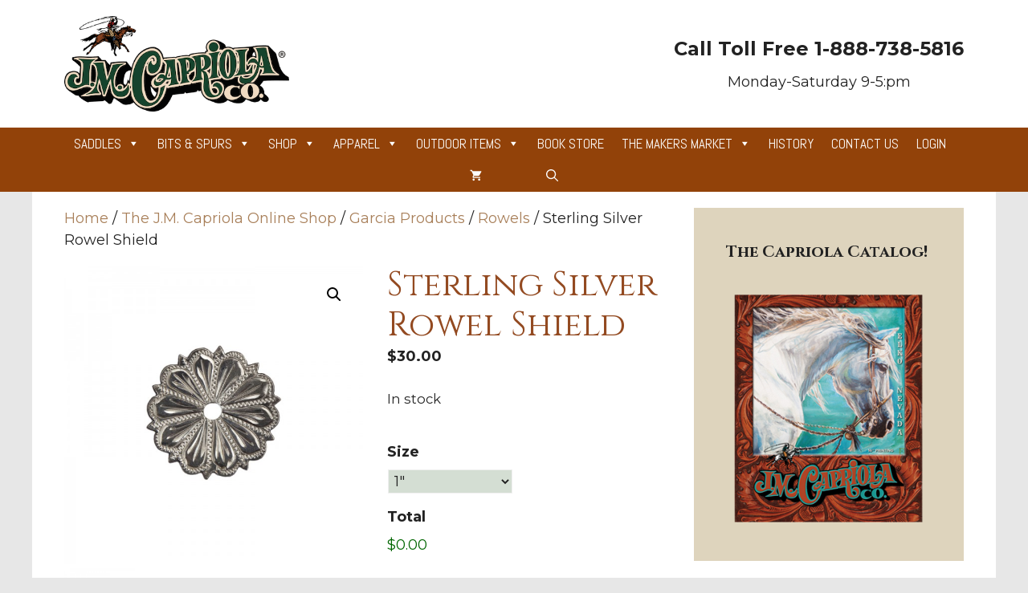

--- FILE ---
content_type: text/html; charset=UTF-8
request_url: https://capriolas.com/shop/sterling-silver-rowel-shield/
body_size: 33979
content:
<!DOCTYPE html>
<html lang="en-US">
<head>
	<meta charset="UTF-8">
<script>
var gform;gform||(document.addEventListener("gform_main_scripts_loaded",function(){gform.scriptsLoaded=!0}),document.addEventListener("gform/theme/scripts_loaded",function(){gform.themeScriptsLoaded=!0}),window.addEventListener("DOMContentLoaded",function(){gform.domLoaded=!0}),gform={domLoaded:!1,scriptsLoaded:!1,themeScriptsLoaded:!1,isFormEditor:()=>"function"==typeof InitializeEditor,callIfLoaded:function(o){return!(!gform.domLoaded||!gform.scriptsLoaded||!gform.themeScriptsLoaded&&!gform.isFormEditor()||(gform.isFormEditor()&&console.warn("The use of gform.initializeOnLoaded() is deprecated in the form editor context and will be removed in Gravity Forms 3.1."),o(),0))},initializeOnLoaded:function(o){gform.callIfLoaded(o)||(document.addEventListener("gform_main_scripts_loaded",()=>{gform.scriptsLoaded=!0,gform.callIfLoaded(o)}),document.addEventListener("gform/theme/scripts_loaded",()=>{gform.themeScriptsLoaded=!0,gform.callIfLoaded(o)}),window.addEventListener("DOMContentLoaded",()=>{gform.domLoaded=!0,gform.callIfLoaded(o)}))},hooks:{action:{},filter:{}},addAction:function(o,r,e,t){gform.addHook("action",o,r,e,t)},addFilter:function(o,r,e,t){gform.addHook("filter",o,r,e,t)},doAction:function(o){gform.doHook("action",o,arguments)},applyFilters:function(o){return gform.doHook("filter",o,arguments)},removeAction:function(o,r){gform.removeHook("action",o,r)},removeFilter:function(o,r,e){gform.removeHook("filter",o,r,e)},addHook:function(o,r,e,t,n){null==gform.hooks[o][r]&&(gform.hooks[o][r]=[]);var d=gform.hooks[o][r];null==n&&(n=r+"_"+d.length),gform.hooks[o][r].push({tag:n,callable:e,priority:t=null==t?10:t})},doHook:function(r,o,e){var t;if(e=Array.prototype.slice.call(e,1),null!=gform.hooks[r][o]&&((o=gform.hooks[r][o]).sort(function(o,r){return o.priority-r.priority}),o.forEach(function(o){"function"!=typeof(t=o.callable)&&(t=window[t]),"action"==r?t.apply(null,e):e[0]=t.apply(null,e)})),"filter"==r)return e[0]},removeHook:function(o,r,t,n){var e;null!=gform.hooks[o][r]&&(e=(e=gform.hooks[o][r]).filter(function(o,r,e){return!!(null!=n&&n!=o.tag||null!=t&&t!=o.priority)}),gform.hooks[o][r]=e)}});
</script>

	<title>Sterling Silver Rowel Shield &#8211; J.M. Capriola</title>
<script type='text/javascript' id='asp-c65f18e5-js-before'>if ( typeof window.ASP == 'undefined') { window.ASP = {wp_rocket_exception: "DOMContentLoaded", ajaxurl: "https:\/\/capriolas.com\/wp-admin\/admin-ajax.php", backend_ajaxurl: "https:\/\/capriolas.com\/wp-admin\/admin-ajax.php", asp_url: "https:\/\/capriolas.com\/wp-content\/plugins\/ajax-search-pro\/", upload_url: "https:\/\/capriolas.com\/wp-content\/uploads\/asp_upload\/", detect_ajax: 0, media_query: "1iRJAi", version: "4.27.2", build: 5095, pageHTML: "", additional_scripts: [{"handle":"wd-asp-ajaxsearchpro","src":"https:\/\/capriolas.com\/wp-content\/plugins\/ajax-search-pro\/js\/min\/plugin\/merged\/asp.min.js","prereq":false}], script_async_load: false, font_url: "https:\/\/capriolas.com\/wp-content\/plugins\/ajax-search-pro\/css\/fonts\/icons\/icons2.woff2", init_only_in_viewport: true, highlight: {"enabled":false,"data":[]}, debug: false, instances: {}, analytics: {"method":"event","tracking_id":"","event":{"focus":{"active":true,"action":"focus","category":"ASP {search_id} | {search_name}","label":"Input focus","value":"1"},"search_start":{"active":false,"action":"search_start","category":"ASP {search_id} | {search_name}","label":"Phrase: {phrase}","value":"1"},"search_end":{"active":true,"action":"search_end","category":"ASP {search_id} | {search_name}","label":"{phrase} | {results_count}","value":"1"},"magnifier":{"active":true,"action":"magnifier","category":"ASP {search_id} | {search_name}","label":"Magnifier clicked","value":"1"},"return":{"active":true,"action":"return","category":"ASP {search_id} | {search_name}","label":"Return button pressed","value":"1"},"try_this":{"active":true,"action":"try_this","category":"ASP {search_id} | {search_name}","label":"Try this click | {phrase}","value":"1"},"facet_change":{"active":false,"action":"facet_change","category":"ASP {search_id} | {search_name}","label":"{option_label} | {option_value}","value":"1"},"result_click":{"active":true,"action":"result_click","category":"ASP {search_id} | {search_name}","label":"{result_title} | {result_url}","value":"1"}}}}};</script><meta name='robots' content='max-image-preview:large' />
	<style>img:is([sizes="auto" i], [sizes^="auto," i]) { contain-intrinsic-size: 3000px 1500px }</style>
	<meta name="viewport" content="width=device-width, initial-scale=1"><link href='https://fonts.gstatic.com' crossorigin rel='preconnect' />
<link href='https://fonts.googleapis.com' crossorigin rel='preconnect' />
<link rel="alternate" type="application/rss+xml" title="J.M. Capriola &raquo; Feed" href="https://capriolas.com/feed/" />
<link rel="alternate" type="application/rss+xml" title="J.M. Capriola &raquo; Comments Feed" href="https://capriolas.com/comments/feed/" />
<link rel="alternate" type="application/rss+xml" title="J.M. Capriola &raquo; Sterling Silver Rowel Shield Comments Feed" href="https://capriolas.com/shop/sterling-silver-rowel-shield/feed/" />
<script>
window._wpemojiSettings = {"baseUrl":"https:\/\/s.w.org\/images\/core\/emoji\/16.0.1\/72x72\/","ext":".png","svgUrl":"https:\/\/s.w.org\/images\/core\/emoji\/16.0.1\/svg\/","svgExt":".svg","source":{"concatemoji":"https:\/\/capriolas.com\/wp-includes\/js\/wp-emoji-release.min.js?ver=6.8.3"}};
/*! This file is auto-generated */
!function(s,n){var o,i,e;function c(e){try{var t={supportTests:e,timestamp:(new Date).valueOf()};sessionStorage.setItem(o,JSON.stringify(t))}catch(e){}}function p(e,t,n){e.clearRect(0,0,e.canvas.width,e.canvas.height),e.fillText(t,0,0);var t=new Uint32Array(e.getImageData(0,0,e.canvas.width,e.canvas.height).data),a=(e.clearRect(0,0,e.canvas.width,e.canvas.height),e.fillText(n,0,0),new Uint32Array(e.getImageData(0,0,e.canvas.width,e.canvas.height).data));return t.every(function(e,t){return e===a[t]})}function u(e,t){e.clearRect(0,0,e.canvas.width,e.canvas.height),e.fillText(t,0,0);for(var n=e.getImageData(16,16,1,1),a=0;a<n.data.length;a++)if(0!==n.data[a])return!1;return!0}function f(e,t,n,a){switch(t){case"flag":return n(e,"\ud83c\udff3\ufe0f\u200d\u26a7\ufe0f","\ud83c\udff3\ufe0f\u200b\u26a7\ufe0f")?!1:!n(e,"\ud83c\udde8\ud83c\uddf6","\ud83c\udde8\u200b\ud83c\uddf6")&&!n(e,"\ud83c\udff4\udb40\udc67\udb40\udc62\udb40\udc65\udb40\udc6e\udb40\udc67\udb40\udc7f","\ud83c\udff4\u200b\udb40\udc67\u200b\udb40\udc62\u200b\udb40\udc65\u200b\udb40\udc6e\u200b\udb40\udc67\u200b\udb40\udc7f");case"emoji":return!a(e,"\ud83e\udedf")}return!1}function g(e,t,n,a){var r="undefined"!=typeof WorkerGlobalScope&&self instanceof WorkerGlobalScope?new OffscreenCanvas(300,150):s.createElement("canvas"),o=r.getContext("2d",{willReadFrequently:!0}),i=(o.textBaseline="top",o.font="600 32px Arial",{});return e.forEach(function(e){i[e]=t(o,e,n,a)}),i}function t(e){var t=s.createElement("script");t.src=e,t.defer=!0,s.head.appendChild(t)}"undefined"!=typeof Promise&&(o="wpEmojiSettingsSupports",i=["flag","emoji"],n.supports={everything:!0,everythingExceptFlag:!0},e=new Promise(function(e){s.addEventListener("DOMContentLoaded",e,{once:!0})}),new Promise(function(t){var n=function(){try{var e=JSON.parse(sessionStorage.getItem(o));if("object"==typeof e&&"number"==typeof e.timestamp&&(new Date).valueOf()<e.timestamp+604800&&"object"==typeof e.supportTests)return e.supportTests}catch(e){}return null}();if(!n){if("undefined"!=typeof Worker&&"undefined"!=typeof OffscreenCanvas&&"undefined"!=typeof URL&&URL.createObjectURL&&"undefined"!=typeof Blob)try{var e="postMessage("+g.toString()+"("+[JSON.stringify(i),f.toString(),p.toString(),u.toString()].join(",")+"));",a=new Blob([e],{type:"text/javascript"}),r=new Worker(URL.createObjectURL(a),{name:"wpTestEmojiSupports"});return void(r.onmessage=function(e){c(n=e.data),r.terminate(),t(n)})}catch(e){}c(n=g(i,f,p,u))}t(n)}).then(function(e){for(var t in e)n.supports[t]=e[t],n.supports.everything=n.supports.everything&&n.supports[t],"flag"!==t&&(n.supports.everythingExceptFlag=n.supports.everythingExceptFlag&&n.supports[t]);n.supports.everythingExceptFlag=n.supports.everythingExceptFlag&&!n.supports.flag,n.DOMReady=!1,n.readyCallback=function(){n.DOMReady=!0}}).then(function(){return e}).then(function(){var e;n.supports.everything||(n.readyCallback(),(e=n.source||{}).concatemoji?t(e.concatemoji):e.wpemoji&&e.twemoji&&(t(e.twemoji),t(e.wpemoji)))}))}((window,document),window._wpemojiSettings);
</script>
<link rel='stylesheet' id='wc-authorize-net-cim-credit-card-checkout-block-css' href='//capriolas.com/wp-content/cache/wpfc-minified/klnajyxr/dc418.css' media='all' />
<link rel='stylesheet' id='wc-authorize-net-cim-echeck-checkout-block-css' href='//capriolas.com/wp-content/cache/wpfc-minified/klnajyxr/dc418.css' media='all' />
<style id='wp-emoji-styles-inline-css'>

	img.wp-smiley, img.emoji {
		display: inline !important;
		border: none !important;
		box-shadow: none !important;
		height: 1em !important;
		width: 1em !important;
		margin: 0 0.07em !important;
		vertical-align: -0.1em !important;
		background: none !important;
		padding: 0 !important;
	}
</style>
<link rel='stylesheet' id='wp-block-library-css' href='//capriolas.com/wp-content/cache/wpfc-minified/kp6eaj1q/dc418.css' media='all' />
<style id='classic-theme-styles-inline-css'>
/*! This file is auto-generated */
.wp-block-button__link{color:#fff;background-color:#32373c;border-radius:9999px;box-shadow:none;text-decoration:none;padding:calc(.667em + 2px) calc(1.333em + 2px);font-size:1.125em}.wp-block-file__button{background:#32373c;color:#fff;text-decoration:none}
</style>
<style id='global-styles-inline-css'>
:root{--wp--preset--aspect-ratio--square: 1;--wp--preset--aspect-ratio--4-3: 4/3;--wp--preset--aspect-ratio--3-4: 3/4;--wp--preset--aspect-ratio--3-2: 3/2;--wp--preset--aspect-ratio--2-3: 2/3;--wp--preset--aspect-ratio--16-9: 16/9;--wp--preset--aspect-ratio--9-16: 9/16;--wp--preset--color--black: #000000;--wp--preset--color--cyan-bluish-gray: #abb8c3;--wp--preset--color--white: #ffffff;--wp--preset--color--pale-pink: #f78da7;--wp--preset--color--vivid-red: #cf2e2e;--wp--preset--color--luminous-vivid-orange: #ff6900;--wp--preset--color--luminous-vivid-amber: #fcb900;--wp--preset--color--light-green-cyan: #7bdcb5;--wp--preset--color--vivid-green-cyan: #00d084;--wp--preset--color--pale-cyan-blue: #8ed1fc;--wp--preset--color--vivid-cyan-blue: #0693e3;--wp--preset--color--vivid-purple: #9b51e0;--wp--preset--color--contrast: var(--contrast);--wp--preset--color--contrast-2: var(--contrast-2);--wp--preset--color--contrast-3: var(--contrast-3);--wp--preset--color--base: var(--base);--wp--preset--color--base-2: var(--base-2);--wp--preset--color--base-3: var(--base-3);--wp--preset--color--accent: var(--accent);--wp--preset--gradient--vivid-cyan-blue-to-vivid-purple: linear-gradient(135deg,rgba(6,147,227,1) 0%,rgb(155,81,224) 100%);--wp--preset--gradient--light-green-cyan-to-vivid-green-cyan: linear-gradient(135deg,rgb(122,220,180) 0%,rgb(0,208,130) 100%);--wp--preset--gradient--luminous-vivid-amber-to-luminous-vivid-orange: linear-gradient(135deg,rgba(252,185,0,1) 0%,rgba(255,105,0,1) 100%);--wp--preset--gradient--luminous-vivid-orange-to-vivid-red: linear-gradient(135deg,rgba(255,105,0,1) 0%,rgb(207,46,46) 100%);--wp--preset--gradient--very-light-gray-to-cyan-bluish-gray: linear-gradient(135deg,rgb(238,238,238) 0%,rgb(169,184,195) 100%);--wp--preset--gradient--cool-to-warm-spectrum: linear-gradient(135deg,rgb(74,234,220) 0%,rgb(151,120,209) 20%,rgb(207,42,186) 40%,rgb(238,44,130) 60%,rgb(251,105,98) 80%,rgb(254,248,76) 100%);--wp--preset--gradient--blush-light-purple: linear-gradient(135deg,rgb(255,206,236) 0%,rgb(152,150,240) 100%);--wp--preset--gradient--blush-bordeaux: linear-gradient(135deg,rgb(254,205,165) 0%,rgb(254,45,45) 50%,rgb(107,0,62) 100%);--wp--preset--gradient--luminous-dusk: linear-gradient(135deg,rgb(255,203,112) 0%,rgb(199,81,192) 50%,rgb(65,88,208) 100%);--wp--preset--gradient--pale-ocean: linear-gradient(135deg,rgb(255,245,203) 0%,rgb(182,227,212) 50%,rgb(51,167,181) 100%);--wp--preset--gradient--electric-grass: linear-gradient(135deg,rgb(202,248,128) 0%,rgb(113,206,126) 100%);--wp--preset--gradient--midnight: linear-gradient(135deg,rgb(2,3,129) 0%,rgb(40,116,252) 100%);--wp--preset--font-size--small: 13px;--wp--preset--font-size--medium: 20px;--wp--preset--font-size--large: 36px;--wp--preset--font-size--x-large: 42px;--wp--preset--spacing--20: 0.44rem;--wp--preset--spacing--30: 0.67rem;--wp--preset--spacing--40: 1rem;--wp--preset--spacing--50: 1.5rem;--wp--preset--spacing--60: 2.25rem;--wp--preset--spacing--70: 3.38rem;--wp--preset--spacing--80: 5.06rem;--wp--preset--shadow--natural: 6px 6px 9px rgba(0, 0, 0, 0.2);--wp--preset--shadow--deep: 12px 12px 50px rgba(0, 0, 0, 0.4);--wp--preset--shadow--sharp: 6px 6px 0px rgba(0, 0, 0, 0.2);--wp--preset--shadow--outlined: 6px 6px 0px -3px rgba(255, 255, 255, 1), 6px 6px rgba(0, 0, 0, 1);--wp--preset--shadow--crisp: 6px 6px 0px rgba(0, 0, 0, 1);}:where(.is-layout-flex){gap: 0.5em;}:where(.is-layout-grid){gap: 0.5em;}body .is-layout-flex{display: flex;}.is-layout-flex{flex-wrap: wrap;align-items: center;}.is-layout-flex > :is(*, div){margin: 0;}body .is-layout-grid{display: grid;}.is-layout-grid > :is(*, div){margin: 0;}:where(.wp-block-columns.is-layout-flex){gap: 2em;}:where(.wp-block-columns.is-layout-grid){gap: 2em;}:where(.wp-block-post-template.is-layout-flex){gap: 1.25em;}:where(.wp-block-post-template.is-layout-grid){gap: 1.25em;}.has-black-color{color: var(--wp--preset--color--black) !important;}.has-cyan-bluish-gray-color{color: var(--wp--preset--color--cyan-bluish-gray) !important;}.has-white-color{color: var(--wp--preset--color--white) !important;}.has-pale-pink-color{color: var(--wp--preset--color--pale-pink) !important;}.has-vivid-red-color{color: var(--wp--preset--color--vivid-red) !important;}.has-luminous-vivid-orange-color{color: var(--wp--preset--color--luminous-vivid-orange) !important;}.has-luminous-vivid-amber-color{color: var(--wp--preset--color--luminous-vivid-amber) !important;}.has-light-green-cyan-color{color: var(--wp--preset--color--light-green-cyan) !important;}.has-vivid-green-cyan-color{color: var(--wp--preset--color--vivid-green-cyan) !important;}.has-pale-cyan-blue-color{color: var(--wp--preset--color--pale-cyan-blue) !important;}.has-vivid-cyan-blue-color{color: var(--wp--preset--color--vivid-cyan-blue) !important;}.has-vivid-purple-color{color: var(--wp--preset--color--vivid-purple) !important;}.has-black-background-color{background-color: var(--wp--preset--color--black) !important;}.has-cyan-bluish-gray-background-color{background-color: var(--wp--preset--color--cyan-bluish-gray) !important;}.has-white-background-color{background-color: var(--wp--preset--color--white) !important;}.has-pale-pink-background-color{background-color: var(--wp--preset--color--pale-pink) !important;}.has-vivid-red-background-color{background-color: var(--wp--preset--color--vivid-red) !important;}.has-luminous-vivid-orange-background-color{background-color: var(--wp--preset--color--luminous-vivid-orange) !important;}.has-luminous-vivid-amber-background-color{background-color: var(--wp--preset--color--luminous-vivid-amber) !important;}.has-light-green-cyan-background-color{background-color: var(--wp--preset--color--light-green-cyan) !important;}.has-vivid-green-cyan-background-color{background-color: var(--wp--preset--color--vivid-green-cyan) !important;}.has-pale-cyan-blue-background-color{background-color: var(--wp--preset--color--pale-cyan-blue) !important;}.has-vivid-cyan-blue-background-color{background-color: var(--wp--preset--color--vivid-cyan-blue) !important;}.has-vivid-purple-background-color{background-color: var(--wp--preset--color--vivid-purple) !important;}.has-black-border-color{border-color: var(--wp--preset--color--black) !important;}.has-cyan-bluish-gray-border-color{border-color: var(--wp--preset--color--cyan-bluish-gray) !important;}.has-white-border-color{border-color: var(--wp--preset--color--white) !important;}.has-pale-pink-border-color{border-color: var(--wp--preset--color--pale-pink) !important;}.has-vivid-red-border-color{border-color: var(--wp--preset--color--vivid-red) !important;}.has-luminous-vivid-orange-border-color{border-color: var(--wp--preset--color--luminous-vivid-orange) !important;}.has-luminous-vivid-amber-border-color{border-color: var(--wp--preset--color--luminous-vivid-amber) !important;}.has-light-green-cyan-border-color{border-color: var(--wp--preset--color--light-green-cyan) !important;}.has-vivid-green-cyan-border-color{border-color: var(--wp--preset--color--vivid-green-cyan) !important;}.has-pale-cyan-blue-border-color{border-color: var(--wp--preset--color--pale-cyan-blue) !important;}.has-vivid-cyan-blue-border-color{border-color: var(--wp--preset--color--vivid-cyan-blue) !important;}.has-vivid-purple-border-color{border-color: var(--wp--preset--color--vivid-purple) !important;}.has-vivid-cyan-blue-to-vivid-purple-gradient-background{background: var(--wp--preset--gradient--vivid-cyan-blue-to-vivid-purple) !important;}.has-light-green-cyan-to-vivid-green-cyan-gradient-background{background: var(--wp--preset--gradient--light-green-cyan-to-vivid-green-cyan) !important;}.has-luminous-vivid-amber-to-luminous-vivid-orange-gradient-background{background: var(--wp--preset--gradient--luminous-vivid-amber-to-luminous-vivid-orange) !important;}.has-luminous-vivid-orange-to-vivid-red-gradient-background{background: var(--wp--preset--gradient--luminous-vivid-orange-to-vivid-red) !important;}.has-very-light-gray-to-cyan-bluish-gray-gradient-background{background: var(--wp--preset--gradient--very-light-gray-to-cyan-bluish-gray) !important;}.has-cool-to-warm-spectrum-gradient-background{background: var(--wp--preset--gradient--cool-to-warm-spectrum) !important;}.has-blush-light-purple-gradient-background{background: var(--wp--preset--gradient--blush-light-purple) !important;}.has-blush-bordeaux-gradient-background{background: var(--wp--preset--gradient--blush-bordeaux) !important;}.has-luminous-dusk-gradient-background{background: var(--wp--preset--gradient--luminous-dusk) !important;}.has-pale-ocean-gradient-background{background: var(--wp--preset--gradient--pale-ocean) !important;}.has-electric-grass-gradient-background{background: var(--wp--preset--gradient--electric-grass) !important;}.has-midnight-gradient-background{background: var(--wp--preset--gradient--midnight) !important;}.has-small-font-size{font-size: var(--wp--preset--font-size--small) !important;}.has-medium-font-size{font-size: var(--wp--preset--font-size--medium) !important;}.has-large-font-size{font-size: var(--wp--preset--font-size--large) !important;}.has-x-large-font-size{font-size: var(--wp--preset--font-size--x-large) !important;}
:where(.wp-block-post-template.is-layout-flex){gap: 1.25em;}:where(.wp-block-post-template.is-layout-grid){gap: 1.25em;}
:where(.wp-block-columns.is-layout-flex){gap: 2em;}:where(.wp-block-columns.is-layout-grid){gap: 2em;}
:root :where(.wp-block-pullquote){font-size: 1.5em;line-height: 1.6;}
</style>
<link rel='stylesheet' id='photoswipe-css' href='//capriolas.com/wp-content/cache/wpfc-minified/241kdndv/dc41m.css' media='all' />
<link rel='stylesheet' id='photoswipe-default-skin-css' href='//capriolas.com/wp-content/cache/wpfc-minified/qse0g3nq/dc41m.css' media='all' />
<link rel='stylesheet' id='woocommerce-layout-css' href='//capriolas.com/wp-content/cache/wpfc-minified/jzx3djt5/dc418.css' media='all' />
<link rel='stylesheet' id='woocommerce-smallscreen-css' href='//capriolas.com/wp-content/cache/wpfc-minified/7cacsfyk/dc418.css' media='only screen and (max-width: 768px)' />
<link rel='stylesheet' id='woocommerce-general-css' href='//capriolas.com/wp-content/cache/wpfc-minified/79wxprm9/dc418.css' media='all' />
<style id='woocommerce-inline-inline-css'>
.woocommerce form .form-row .required { visibility: visible; }
</style>
<link rel='stylesheet' id='megamenu-css' href='//capriolas.com/wp-content/cache/wpfc-minified/1fvixgw8/dc418.css' media='all' />
<link rel='stylesheet' id='dashicons-css' href='//capriolas.com/wp-content/cache/wpfc-minified/8u9z6lkj/dc418.css' media='all' />
<link rel='stylesheet' id='megamenu-google-fonts-css' href='//fonts.googleapis.com/css?family=Abel%3A400%2C700&#038;ver=6.8.3' media='all' />
<link rel='stylesheet' id='megamenu-genericons-css' href='//capriolas.com/wp-content/cache/wpfc-minified/9kq9jwur/dc418.css' media='all' />
<link rel='stylesheet' id='megamenu-fontawesome-css' href='//capriolas.com/wp-content/cache/wpfc-minified/llfcsht1/dc418.css' media='all' />
<link rel='stylesheet' id='megamenu-fontawesome5-css' href='//capriolas.com/wp-content/cache/wpfc-minified/2o24772k/dc418.css' media='all' />
<link rel='stylesheet' id='megamenu-fontawesome6-css' href='//capriolas.com/wp-content/cache/wpfc-minified/8kr3hnay/dc418.css' media='all' />
<link rel='stylesheet' id='brands-styles-css' href='//capriolas.com/wp-content/cache/wpfc-minified/k9sy7613/dc418.css' media='all' />
<link rel='stylesheet' id='generate-comments-css' href='//capriolas.com/wp-content/cache/wpfc-minified/7aafmpzl/dc41m.css' media='all' />
<link rel='stylesheet' id='generate-widget-areas-css' href='//capriolas.com/wp-content/cache/wpfc-minified/798li1iy/dc418.css' media='all' />
<link rel='stylesheet' id='generate-style-css' href='//capriolas.com/wp-content/cache/wpfc-minified/ee53phvg/dc418.css' media='all' />
<style id='generate-style-inline-css'>
body{background-color:#e7e7e7;color:var(--contrast);}a{color:var(--accent);}a:hover, a:focus{text-decoration:underline;}.entry-title a, .site-branding a, a.button, .wp-block-button__link, .main-navigation a{text-decoration:none;}a:hover, a:focus, a:active{color:var(--contrast);}.wp-block-group__inner-container{max-width:1200px;margin-left:auto;margin-right:auto;}.site-header .header-image{width:280px;}.generate-back-to-top{font-size:20px;border-radius:3px;position:fixed;bottom:30px;right:30px;line-height:40px;width:40px;text-align:center;z-index:10;transition:opacity 300ms ease-in-out;opacity:0.1;transform:translateY(1000px);}.generate-back-to-top__show{opacity:1;transform:translateY(0);}:root{--contrast:#222222;--contrast-2:#575760;--contrast-3:#b2b2be;--base:#f0f0f0;--base-2:#f7f8f9;--base-3:#ffffff;--accent:#1e73be;}:root .has-contrast-color{color:var(--contrast);}:root .has-contrast-background-color{background-color:var(--contrast);}:root .has-contrast-2-color{color:var(--contrast-2);}:root .has-contrast-2-background-color{background-color:var(--contrast-2);}:root .has-contrast-3-color{color:var(--contrast-3);}:root .has-contrast-3-background-color{background-color:var(--contrast-3);}:root .has-base-color{color:var(--base);}:root .has-base-background-color{background-color:var(--base);}:root .has-base-2-color{color:var(--base-2);}:root .has-base-2-background-color{background-color:var(--base-2);}:root .has-base-3-color{color:var(--base-3);}:root .has-base-3-background-color{background-color:var(--base-3);}:root .has-accent-color{color:var(--accent);}:root .has-accent-background-color{background-color:var(--accent);}.gp-modal:not(.gp-modal--open):not(.gp-modal--transition){display:none;}.gp-modal--transition:not(.gp-modal--open){pointer-events:none;}.gp-modal-overlay:not(.gp-modal-overlay--open):not(.gp-modal--transition){display:none;}.gp-modal__overlay{display:none;position:fixed;top:0;left:0;right:0;bottom:0;background:rgba(0,0,0,0.2);display:flex;justify-content:center;align-items:center;z-index:10000;backdrop-filter:blur(3px);transition:opacity 500ms ease;opacity:0;}.gp-modal--open:not(.gp-modal--transition) .gp-modal__overlay{opacity:1;}.gp-modal__container{max-width:100%;max-height:100vh;transform:scale(0.9);transition:transform 500ms ease;padding:0 10px;}.gp-modal--open:not(.gp-modal--transition) .gp-modal__container{transform:scale(1);}.search-modal-fields{display:flex;}.gp-search-modal .gp-modal__overlay{align-items:flex-start;padding-top:25vh;background:var(--gp-search-modal-overlay-bg-color);}.search-modal-form{width:500px;max-width:100%;background-color:var(--gp-search-modal-bg-color);color:var(--gp-search-modal-text-color);}.search-modal-form .search-field, .search-modal-form .search-field:focus{width:100%;height:60px;background-color:transparent;border:0;appearance:none;color:currentColor;}.search-modal-fields button, .search-modal-fields button:active, .search-modal-fields button:focus, .search-modal-fields button:hover{background-color:transparent;border:0;color:currentColor;width:60px;}.widget-title{font-family:Cinzel, serif;font-weight:bold;font-size:20px;}@media (max-width:768px){.widget-title{font-size:24px;}}h1{font-family:Cinzel, serif;font-weight:normal;}@media (max-width:768px){h1{font-size:30px;}}body, button, input, select, textarea{font-family:Montserrat, sans-serif;font-weight:normal;font-style:normal;font-size:18px;}@media (max-width:768px){body, button, input, select, textarea{font-size:15px;}}h4{font-weight:bold;margin-bottom:10px;}@media (max-width:768px){h4{font-size:15px;}}@media (max-width:768px){h2{font-size:25px;}}.top-bar{font-family:inherit;}@media (max-width:768px){.top-bar{font-size:20px;}}h6{font-family:Rye, display;font-size:25px;margin-bottom:10px;}@media (max-width:768px){h6{font-size:18px;}}.top-bar{background-color:#636363;color:#ffffff;}.top-bar a{color:#ffffff;}.top-bar a:hover{color:#303030;}.site-header{background-color:var(--base-3);}.main-title a,.main-title a:hover{color:var(--contrast);}.site-description{color:var(--contrast-2);}.main-navigation,.main-navigation ul ul{background-color:#924209;}.main-navigation .main-nav ul li a, .main-navigation .menu-toggle, .main-navigation .menu-bar-items{color:#fbfbfb;}.main-navigation .main-nav ul li:not([class*="current-menu-"]):hover > a, .main-navigation .main-nav ul li:not([class*="current-menu-"]):focus > a, .main-navigation .main-nav ul li.sfHover:not([class*="current-menu-"]) > a, .main-navigation .menu-bar-item:hover > a, .main-navigation .menu-bar-item.sfHover > a{color:#ffffff;}button.menu-toggle:hover,button.menu-toggle:focus{color:#fbfbfb;}.main-navigation .main-nav ul li[class*="current-menu-"] > a{color:#ffffff;}.navigation-search input[type="search"],.navigation-search input[type="search"]:active, .navigation-search input[type="search"]:focus, .main-navigation .main-nav ul li.search-item.active > a, .main-navigation .menu-bar-items .search-item.active > a{color:#ffffff;}.main-navigation ul ul{background-color:var(--base);}.separate-containers .inside-article, .separate-containers .comments-area, .separate-containers .page-header, .one-container .container, .separate-containers .paging-navigation, .inside-page-header{background-color:var(--base-3);}.inside-article a,.paging-navigation a,.comments-area a,.page-header a{color:#A87F59;}.entry-title a{color:var(--contrast);}.entry-title a:hover{color:var(--contrast-2);}.entry-meta{color:var(--contrast-2);}h1{color:#934A21;}h6{color:#0b4913;}.sidebar .widget{background-color:rgba(222,212,189,0.99);}.footer-widgets{color:var(--base-3);background-color:#242323;}.footer-widgets a{color:var(--base);}.site-info{background-color:#9E5827;}input[type="text"],input[type="email"],input[type="url"],input[type="password"],input[type="search"],input[type="tel"],input[type="number"],textarea,select{color:var(--contrast);background-color:#d4ded3;border-color:var(--base);}input[type="text"]:focus,input[type="email"]:focus,input[type="url"]:focus,input[type="password"]:focus,input[type="search"]:focus,input[type="tel"]:focus,input[type="number"]:focus,textarea:focus,select:focus{color:var(--contrast);background-color:var(--base-2);border-color:var(--contrast-3);}button,html input[type="button"],input[type="reset"],input[type="submit"],a.button,a.wp-block-button__link:not(.has-background){color:var(--contrast);background-color:rgba(255,251,251,0);}button:hover,html input[type="button"]:hover,input[type="reset"]:hover,input[type="submit"]:hover,a.button:hover,button:focus,html input[type="button"]:focus,input[type="reset"]:focus,input[type="submit"]:focus,a.button:focus,a.wp-block-button__link:not(.has-background):active,a.wp-block-button__link:not(.has-background):focus,a.wp-block-button__link:not(.has-background):hover{color:#FFF;background-color:#ab3709;}a.generate-back-to-top{background-color:rgba( 0,0,0,0.4 );color:#ffffff;}a.generate-back-to-top:hover,a.generate-back-to-top:focus{background-color:rgba( 0,0,0,0.6 );color:#ffffff;}:root{--gp-search-modal-bg-color:var(--base-3);--gp-search-modal-text-color:var(--contrast);--gp-search-modal-overlay-bg-color:rgba(0,0,0,0.66);}@media (max-width: 768px){.main-navigation .menu-bar-item:hover > a, .main-navigation .menu-bar-item.sfHover > a{background:none;color:#fbfbfb;}}.nav-below-header .main-navigation .inside-navigation.grid-container, .nav-above-header .main-navigation .inside-navigation.grid-container{padding:0px;}.separate-containers .inside-article, .separate-containers .comments-area, .separate-containers .page-header, .separate-containers .paging-navigation, .one-container .site-content, .inside-page-header{padding:20px 40px 40px 40px;}.site-main .wp-block-group__inner-container{padding:20px 40px 40px 40px;}.separate-containers .paging-navigation{padding-top:20px;padding-bottom:20px;}.entry-content .alignwide, body:not(.no-sidebar) .entry-content .alignfull{margin-left:-40px;width:calc(100% + 80px);max-width:calc(100% + 80px);}.sidebar .widget, .page-header, .widget-area .main-navigation, .site-main > *{margin-bottom:25px;}.separate-containers .site-main{margin:25px;}.both-right .inside-left-sidebar,.both-left .inside-left-sidebar{margin-right:12px;}.both-right .inside-right-sidebar,.both-left .inside-right-sidebar{margin-left:12px;}.separate-containers .featured-image{margin-top:25px;}.separate-containers .inside-right-sidebar, .separate-containers .inside-left-sidebar{margin-top:25px;margin-bottom:25px;}.main-navigation .main-nav ul li a,.menu-toggle,.main-navigation .menu-bar-item > a{padding-left:40px;padding-right:40px;line-height:40px;}.main-navigation .main-nav ul ul li a{padding:10px 40px 10px 40px;}.navigation-search input[type="search"]{height:40px;}.rtl .menu-item-has-children .dropdown-menu-toggle{padding-left:40px;}.menu-item-has-children .dropdown-menu-toggle{padding-right:40px;}.rtl .main-navigation .main-nav ul li.menu-item-has-children > a{padding-right:40px;}@media (max-width:768px){.separate-containers .inside-article, .separate-containers .comments-area, .separate-containers .page-header, .separate-containers .paging-navigation, .one-container .site-content, .inside-page-header{padding:30px;}.site-main .wp-block-group__inner-container{padding:30px;}.inside-top-bar{padding-right:30px;padding-left:30px;}.inside-header{padding-right:30px;padding-left:30px;}.widget-area .widget{padding-top:30px;padding-right:30px;padding-bottom:30px;padding-left:30px;}.footer-widgets-container{padding-top:30px;padding-right:30px;padding-bottom:30px;padding-left:30px;}.inside-site-info{padding-right:30px;padding-left:30px;}.entry-content .alignwide, body:not(.no-sidebar) .entry-content .alignfull{margin-left:-30px;width:calc(100% + 60px);max-width:calc(100% + 60px);}.one-container .site-main .paging-navigation{margin-bottom:25px;}}/* End cached CSS */.is-right-sidebar{width:30%;}.is-left-sidebar{width:30%;}.site-content .content-area{width:70%;}@media (max-width: 768px){.main-navigation .menu-toggle,.sidebar-nav-mobile:not(#sticky-placeholder){display:block;}.main-navigation ul,.gen-sidebar-nav,.main-navigation:not(.slideout-navigation):not(.toggled) .main-nav > ul,.has-inline-mobile-toggle #site-navigation .inside-navigation > *:not(.navigation-search):not(.main-nav){display:none;}.nav-align-right .inside-navigation,.nav-align-center .inside-navigation{justify-content:space-between;}}
.dynamic-author-image-rounded{border-radius:100%;}.dynamic-featured-image, .dynamic-author-image{vertical-align:middle;}.one-container.blog .dynamic-content-template:not(:last-child), .one-container.archive .dynamic-content-template:not(:last-child){padding-bottom:0px;}.dynamic-entry-excerpt > p:last-child{margin-bottom:0px;}
.main-navigation .main-nav ul li a,.menu-toggle,.main-navigation .menu-bar-item > a{transition: line-height 300ms ease}.main-navigation.toggled .main-nav > ul{background-color: #924209}.sticky-enabled .gen-sidebar-nav.is_stuck .main-navigation {margin-bottom: 0px;}.sticky-enabled .gen-sidebar-nav.is_stuck {z-index: 500;}.sticky-enabled .main-navigation.is_stuck {box-shadow: 0 2px 2px -2px rgba(0, 0, 0, .2);}.navigation-stick:not(.gen-sidebar-nav) {left: 0;right: 0;width: 100% !important;}.both-sticky-menu .main-navigation:not(#mobile-header).toggled .main-nav > ul,.mobile-sticky-menu .main-navigation:not(#mobile-header).toggled .main-nav > ul,.mobile-header-sticky #mobile-header.toggled .main-nav > ul {position: absolute;left: 0;right: 0;z-index: 999;}.nav-float-right .navigation-stick {width: 100% !important;left: 0;}.nav-float-right .navigation-stick .navigation-branding {margin-right: auto;}.main-navigation.has-sticky-branding:not(.grid-container) .inside-navigation:not(.grid-container) .navigation-branding{margin-left: 10px;}.main-navigation.navigation-stick.has-sticky-branding .inside-navigation.grid-container{padding-left:40px;padding-right:40px;}@media (max-width:768px){.main-navigation.navigation-stick.has-sticky-branding .inside-navigation.grid-container{padding-left:0;padding-right:0;}}
.post-image:not(:first-child), .page-content:not(:first-child), .entry-content:not(:first-child), .entry-summary:not(:first-child), footer.entry-meta{margin-top:2.5em;}.post-image-above-header .inside-article div.featured-image, .post-image-above-header .inside-article div.post-image{margin-bottom:2.5em;}
</style>
<link rel='stylesheet' id='generate-child-css' href='//capriolas.com/wp-content/themes/generatepress_child/style.css?ver=1727067645' media='all' />
<link rel='stylesheet' id='generate-google-fonts-css' href='https://fonts.googleapis.com/css?family=Oswald%3A200%2C300%2Cregular%2C500%2C600%2C700%7CRighteous%3Aregular%7CBioRhyme%3A200%2C300%2Cregular%2C700%2C800%7CAlata%3Aregular%7CRaleway%3A100%2C200%2C300%2Cregular%2C500%2C600%2C700%2C800%2C900%2C100italic%2C200italic%2C300italic%2Citalic%2C500italic%2C600italic%2C700italic%2C800italic%2C900italic%7CCinzel%3Aregular%2C500%2C600%2C700%2C800%2C900%7CMontserrat%3A100%2C100italic%2C200%2C200italic%2C300%2C300italic%2Cregular%2Citalic%2C500%2C500italic%2C600%2C600italic%2C700%2C700italic%2C800%2C800italic%2C900%2C900italic%7CArapey%3Aregular%2Citalic%7CRye%3Aregular%7CJust+Another+Hand%3Aregular%7CElsie%3Aregular%2C900&#038;display=auto&#038;ver=3.6.0' media='all' />
<link rel='stylesheet' id='sv-wc-payment-gateway-payment-form-v5_15_12-css' href='//capriolas.com/wp-content/cache/wpfc-minified/mk3oh174/dc418.css' media='all' />
<link rel='stylesheet' id='fancybox-css' href='//capriolas.com/wp-content/cache/wpfc-minified/mo6vc414/dc418.css' media='screen' />
<style id='generateblocks-inline-css'>
:root{--gb-container-width:1200px;}.gb-container .wp-block-image img{vertical-align:middle;}.gb-grid-wrapper .wp-block-image{margin-bottom:0;}.gb-highlight{background:none;}.gb-shape{line-height:0;}
</style>
<link rel='stylesheet' id='generate-blog-images-css' href='//capriolas.com/wp-content/cache/wpfc-minified/scm28e7/dc418.css' media='all' />
<link rel='stylesheet' id='wc-gravityforms-product-addons-css' href='//capriolas.com/wp-content/cache/wpfc-minified/9hafb1fy/dc57h.css' media='all' />
<link rel='stylesheet' id='gforms_reset_css-css' href='//capriolas.com/wp-content/cache/wpfc-minified/9k268a8l/dc57h.css' media='all' />
<link rel='stylesheet' id='gforms_formsmain_css-css' href='//capriolas.com/wp-content/cache/wpfc-minified/d5losgm5/dc57h.css' media='all' />
<link rel='stylesheet' id='gforms_ready_class_css-css' href='//capriolas.com/wp-content/cache/wpfc-minified/2pon92mh/dc57h.css' media='all' />
<link rel='stylesheet' id='gforms_browsers_css-css' href='//capriolas.com/wp-content/cache/wpfc-minified/9luqs44c/dc57h.css' media='all' />
<link rel='stylesheet' id='generate-woocommerce-css' href='//capriolas.com/wp-content/cache/wpfc-minified/7jchiviw/dc418.css' media='all' />
<style id='generate-woocommerce-inline-css'>
.woocommerce #respond input#submit, .woocommerce a.button, .woocommerce button.button, .woocommerce input.button, .wc-block-components-button{color:var(--contrast);background-color:rgba(255,251,251,0);text-decoration:none;}.woocommerce #respond input#submit:hover, .woocommerce a.button:hover, .woocommerce button.button:hover, .woocommerce input.button:hover, .wc-block-components-button:hover{color:#FFF;background-color:#ab3709;}.woocommerce #respond input#submit.alt, .woocommerce a.button.alt, .woocommerce button.button.alt, .woocommerce input.button.alt, .woocommerce #respond input#submit.alt.disabled, .woocommerce #respond input#submit.alt.disabled:hover, .woocommerce #respond input#submit.alt:disabled, .woocommerce #respond input#submit.alt:disabled:hover, .woocommerce #respond input#submit.alt:disabled[disabled], .woocommerce #respond input#submit.alt:disabled[disabled]:hover, .woocommerce a.button.alt.disabled, .woocommerce a.button.alt.disabled:hover, .woocommerce a.button.alt:disabled, .woocommerce a.button.alt:disabled:hover, .woocommerce a.button.alt:disabled[disabled], .woocommerce a.button.alt:disabled[disabled]:hover, .woocommerce button.button.alt.disabled, .woocommerce button.button.alt.disabled:hover, .woocommerce button.button.alt:disabled, .woocommerce button.button.alt:disabled:hover, .woocommerce button.button.alt:disabled[disabled], .woocommerce button.button.alt:disabled[disabled]:hover, .woocommerce input.button.alt.disabled, .woocommerce input.button.alt.disabled:hover, .woocommerce input.button.alt:disabled, .woocommerce input.button.alt:disabled:hover, .woocommerce input.button.alt:disabled[disabled], .woocommerce input.button.alt:disabled[disabled]:hover{color:#ffffff;background-color:#6F4633;}.woocommerce #respond input#submit.alt:hover, .woocommerce a.button.alt:hover, .woocommerce button.button.alt:hover, .woocommerce input.button.alt:hover{color:#ffffff;background-color:#377fbf;}button.wc-block-components-panel__button{font-size:inherit;}.woocommerce .star-rating span:before, .woocommerce p.stars:hover a::before{color:#ffa200;}.woocommerce span.onsale{background-color:#222222;color:#ffffff;}.woocommerce ul.products li.product .price, .woocommerce div.product p.price{color:#222222;}.woocommerce div.product .woocommerce-tabs ul.tabs li a{color:#222222;}.woocommerce div.product .woocommerce-tabs ul.tabs li a:hover, .woocommerce div.product .woocommerce-tabs ul.tabs li.active a{color:#1e73be;}.woocommerce-message{background-color:#0b9444;color:#ffffff;}div.woocommerce-message a.button, div.woocommerce-message a.button:focus, div.woocommerce-message a.button:hover, div.woocommerce-message a, div.woocommerce-message a:focus, div.woocommerce-message a:hover{color:#ffffff;}.woocommerce-info{background-color:#1e73be;color:#ffffff;}div.woocommerce-info a.button, div.woocommerce-info a.button:focus, div.woocommerce-info a.button:hover, div.woocommerce-info a, div.woocommerce-info a:focus, div.woocommerce-info a:hover{color:#ffffff;}.woocommerce-error{background-color:#e8626d;color:#ffffff;}div.woocommerce-error a.button, div.woocommerce-error a.button:focus, div.woocommerce-error a.button:hover, div.woocommerce-error a, div.woocommerce-error a:focus, div.woocommerce-error a:hover{color:#ffffff;}.woocommerce-product-details__short-description{color:var(--contrast);}#wc-mini-cart{background-color:#ffffff;color:#000000;}#wc-mini-cart a:not(.button), #wc-mini-cart a.remove{color:#000000;}#wc-mini-cart .button{color:var(--contrast);}#wc-mini-cart .button:hover, #wc-mini-cart .button:focus, #wc-mini-cart .button:active{color:#FFF;}.woocommerce #content div.product div.images, .woocommerce div.product div.images, .woocommerce-page #content div.product div.images, .woocommerce-page div.product div.images{width:50%;}.add-to-cart-panel{background-color:#ffffff;color:#000000;}.add-to-cart-panel a:not(.button){color:#000000;}.woocommerce .widget_price_filter .price_slider_wrapper .ui-widget-content{background-color:#dddddd;}.woocommerce .widget_price_filter .ui-slider .ui-slider-range, .woocommerce .widget_price_filter .ui-slider .ui-slider-handle{background-color:#666666;}.woocommerce-MyAccount-navigation li.is-active a:after, a.button.wc-forward:after{display:none;}#payment .payment_methods>.wc_payment_method>label:before{font-family:WooCommerce;content:"\e039";}#payment .payment_methods li.wc_payment_method>input[type=radio]:first-child:checked+label:before{content:"\e03c";}.woocommerce-ordering:after{font-family:WooCommerce;content:"\e00f";}.wc-columns-container .products, .woocommerce .related ul.products, .woocommerce .up-sells ul.products{grid-gap:15px;}@media (max-width: 1024px){.woocommerce .wc-columns-container.wc-tablet-columns-2 .products{-ms-grid-columns:(1fr)[2];grid-template-columns:repeat(2, 1fr);}.wc-related-upsell-tablet-columns-2 .related ul.products, .wc-related-upsell-tablet-columns-2 .up-sells ul.products{-ms-grid-columns:(1fr)[2];grid-template-columns:repeat(2, 1fr);}}@media (max-width:768px){.add-to-cart-panel .continue-shopping{background-color:#ffffff;}.woocommerce #content div.product div.images,.woocommerce div.product div.images,.woocommerce-page #content div.product div.images,.woocommerce-page div.product div.images{width:100%;}}@media (max-width: 768px){nav.toggled .main-nav li.wc-menu-item{display:none !important;}.mobile-bar-items.wc-mobile-cart-items{z-index:1;}}
</style>
<link rel='stylesheet' id='generate-woocommerce-mobile-css' href='//capriolas.com/wp-content/cache/wpfc-minified/qw2slvma/dc418.css' media='(max-width:768px)' />
<script src='//capriolas.com/wp-content/cache/wpfc-minified/8hty4idy/dc418.js' type="text/javascript"></script>
<!-- <script src="https://capriolas.com/wp-includes/js/jquery/jquery.min.js?ver=3.7.1" id="jquery-core-js"></script> -->
<!-- <script src="https://capriolas.com/wp-includes/js/jquery/jquery-migrate.min.js?ver=3.4.1" id="jquery-migrate-js"></script> -->
<!-- <script src="https://capriolas.com/wp-content/plugins/woocommerce/assets/js/jquery-blockui/jquery.blockUI.min.js?ver=2.7.0-wc.10.3.4" id="wc-jquery-blockui-js" defer data-wp-strategy="defer"></script> -->
<script id="wc-add-to-cart-js-extra">
var wc_add_to_cart_params = {"ajax_url":"\/wp-admin\/admin-ajax.php","wc_ajax_url":"\/?wc-ajax=%%endpoint%%","i18n_view_cart":"View cart","cart_url":"https:\/\/capriolas.com\/cart\/","is_cart":"","cart_redirect_after_add":"yes"};
</script>
<script src='//capriolas.com/wp-content/cache/wpfc-minified/77cn7k2h/dc41m.js' type="text/javascript"></script>
<!-- <script src="https://capriolas.com/wp-content/plugins/woocommerce/assets/js/frontend/add-to-cart.min.js?ver=10.3.4" id="wc-add-to-cart-js" defer data-wp-strategy="defer"></script> -->
<!-- <script src="https://capriolas.com/wp-content/plugins/woocommerce/assets/js/zoom/jquery.zoom.min.js?ver=1.7.21-wc.10.3.4" id="wc-zoom-js" defer data-wp-strategy="defer"></script> -->
<!-- <script src="https://capriolas.com/wp-content/plugins/woocommerce/assets/js/flexslider/jquery.flexslider.min.js?ver=2.7.2-wc.10.3.4" id="wc-flexslider-js" defer data-wp-strategy="defer"></script> -->
<!-- <script src="https://capriolas.com/wp-content/plugins/woocommerce/assets/js/photoswipe/photoswipe.min.js?ver=4.1.1-wc.10.3.4" id="wc-photoswipe-js" defer data-wp-strategy="defer"></script> -->
<!-- <script src="https://capriolas.com/wp-content/plugins/woocommerce/assets/js/photoswipe/photoswipe-ui-default.min.js?ver=4.1.1-wc.10.3.4" id="wc-photoswipe-ui-default-js" defer data-wp-strategy="defer"></script> -->
<script id="wc-single-product-js-extra">
var wc_single_product_params = {"i18n_required_rating_text":"Please select a rating","i18n_rating_options":["1 of 5 stars","2 of 5 stars","3 of 5 stars","4 of 5 stars","5 of 5 stars"],"i18n_product_gallery_trigger_text":"View full-screen image gallery","review_rating_required":"yes","flexslider":{"rtl":false,"animation":"slide","smoothHeight":true,"directionNav":false,"controlNav":"thumbnails","slideshow":false,"animationSpeed":500,"animationLoop":false,"allowOneSlide":false},"zoom_enabled":"1","zoom_options":[],"photoswipe_enabled":"1","photoswipe_options":{"shareEl":false,"closeOnScroll":false,"history":false,"hideAnimationDuration":0,"showAnimationDuration":0},"flexslider_enabled":"1"};
</script>
<script src='//capriolas.com/wp-content/cache/wpfc-minified/86a8smq1/dc41m.js' type="text/javascript"></script>
<!-- <script src="https://capriolas.com/wp-content/plugins/woocommerce/assets/js/frontend/single-product.min.js?ver=10.3.4" id="wc-single-product-js" defer data-wp-strategy="defer"></script> -->
<!-- <script src="https://capriolas.com/wp-content/plugins/woocommerce/assets/js/js-cookie/js.cookie.min.js?ver=2.1.4-wc.10.3.4" id="wc-js-cookie-js" defer data-wp-strategy="defer"></script> -->
<script id="woocommerce-js-extra">
var woocommerce_params = {"ajax_url":"\/wp-admin\/admin-ajax.php","wc_ajax_url":"\/?wc-ajax=%%endpoint%%","i18n_password_show":"Show password","i18n_password_hide":"Hide password"};
</script>
<script src='//capriolas.com/wp-content/cache/wpfc-minified/9mgtj1av/dc418.js' type="text/javascript"></script>
<!-- <script src="https://capriolas.com/wp-content/plugins/woocommerce/assets/js/frontend/woocommerce.min.js?ver=10.3.4" id="woocommerce-js" defer data-wp-strategy="defer"></script> -->
<script defer='defer' src="https://capriolas.com/wp-content/plugins/gravityforms/js/jquery.json.min.js?ver=2.9.21" id="gform_json-js"></script>
<script id="gform_gravityforms-js-extra">
var gf_global = {"gf_currency_config":{"name":"U.S. Dollar","symbol_left":"$","symbol_right":"","symbol_padding":"","thousand_separator":",","decimal_separator":".","decimals":2,"code":"USD"},"base_url":"https:\/\/capriolas.com\/wp-content\/plugins\/gravityforms","number_formats":[],"spinnerUrl":"https:\/\/capriolas.com\/wp-content\/plugins\/gravityforms\/images\/spinner.svg","version_hash":"5054fd480bde36d7544f7b71d65734fd","strings":{"newRowAdded":"New row added.","rowRemoved":"Row removed","formSaved":"The form has been saved.  The content contains the link to return and complete the form."}};
var gform_i18n = {"datepicker":{"days":{"monday":"Mo","tuesday":"Tu","wednesday":"We","thursday":"Th","friday":"Fr","saturday":"Sa","sunday":"Su"},"months":{"january":"January","february":"February","march":"March","april":"April","may":"May","june":"June","july":"July","august":"August","september":"September","october":"October","november":"November","december":"December"},"firstDay":1,"iconText":"Select date"}};
var gf_legacy_multi = {"91":"1"};
var gform_gravityforms = {"strings":{"invalid_file_extension":"This type of file is not allowed. Must be one of the following:","delete_file":"Delete this file","in_progress":"in progress","file_exceeds_limit":"File exceeds size limit","illegal_extension":"This type of file is not allowed.","max_reached":"Maximum number of files reached","unknown_error":"There was a problem while saving the file on the server","currently_uploading":"Please wait for the uploading to complete","cancel":"Cancel","cancel_upload":"Cancel this upload","cancelled":"Cancelled","error":"Error","message":"Message"},"vars":{"images_url":"https:\/\/capriolas.com\/wp-content\/plugins\/gravityforms\/images"}};
</script>
<script src='//capriolas.com/wp-content/cache/wpfc-minified/8urn6var/dc57s.js' type="text/javascript"></script>
<!-- <script defer='defer' src="https://capriolas.com/wp-content/plugins/gravityforms/js/gravityforms.min.js?ver=2.9.21" id="gform_gravityforms-js"></script> -->
<!-- <script defer='defer' src="https://capriolas.com/wp-content/plugins/gravityforms/assets/js/dist/utils.min.js?ver=380b7a5ec0757c78876bc8a59488f2f3" id="gform_gravityforms_utils-js"></script> -->
<!-- <script src="https://capriolas.com/wp-content/plugins/woocommerce/assets/js/accounting/accounting.min.js?ver=0.4.2" id="wc-accounting-js"></script> -->
<script id="accounting-js-extra">
var accounting_params = {"mon_decimal_point":"."};
</script>
<script id="wc-gravityforms-product-addons-js-extra">
var wc_gravityforms_params = {"currency_format_num_decimals":"2","currency_format_symbol":"$","currency_format_decimal_sep":".","currency_format_thousand_sep":",","currency_format":"%s%v","prices":{"72028":30},"price_suffix":{"72028":""},"use_ajax":{"72028":false},"use_anchors":"1","initialize_file_uploader":""};
</script>
<script src='//capriolas.com/wp-content/cache/wpfc-minified/1dwm6uk/dc57s.js' type="text/javascript"></script>
<!-- <script src="https://capriolas.com/wp-content/plugins/woocommerce-gravityforms-product-addons/assets/js/gravityforms-product-addons.js?ver=3.6.8" id="wc-gravityforms-product-addons-js"></script> -->
<link rel="https://api.w.org/" href="https://capriolas.com/wp-json/" /><link rel="alternate" title="JSON" type="application/json" href="https://capriolas.com/wp-json/wp/v2/product/72028" /><link rel="EditURI" type="application/rsd+xml" title="RSD" href="https://capriolas.com/xmlrpc.php?rsd" />
<meta name="generator" content="WordPress 6.8.3" />
<meta name="generator" content="WooCommerce 10.3.4" />
<link rel="canonical" href="https://capriolas.com/shop/sterling-silver-rowel-shield/" />
<link rel='shortlink' href='https://capriolas.com/?p=72028' />
<link rel="alternate" title="oEmbed (JSON)" type="application/json+oembed" href="https://capriolas.com/wp-json/oembed/1.0/embed?url=https%3A%2F%2Fcapriolas.com%2Fshop%2Fsterling-silver-rowel-shield%2F" />
<link rel="alternate" title="oEmbed (XML)" type="text/xml+oembed" href="https://capriolas.com/wp-json/oembed/1.0/embed?url=https%3A%2F%2Fcapriolas.com%2Fshop%2Fsterling-silver-rowel-shield%2F&#038;format=xml" />
<style type="text/css">dd ul.bulleted {  float:none;clear:both; }</style>	<noscript><style>.woocommerce-product-gallery{ opacity: 1 !important; }</style></noscript>
	<!-- Google tag (gtag.js) -->
<script async src="https://www.googletagmanager.com/gtag/js?id=G-RPC33RV1JH"></script>
<script>
  window.dataLayer = window.dataLayer || [];
  function gtag(){dataLayer.push(arguments);}
  gtag('js', new Date());

  gtag('config', 'G-RPC33RV1JH');
</script><meta name="generator" content="Powered by Slider Revolution 6.7.38 - responsive, Mobile-Friendly Slider Plugin for WordPress with comfortable drag and drop interface." />
<link rel="icon" href="https://capriolas.com/wp-content/uploads/2020/03/cropped-Caps-Favicon-scaled-1-32x32.jpg" sizes="32x32" />
<link rel="icon" href="https://capriolas.com/wp-content/uploads/2020/03/cropped-Caps-Favicon-scaled-1-192x192.jpg" sizes="192x192" />
<link rel="apple-touch-icon" href="https://capriolas.com/wp-content/uploads/2020/03/cropped-Caps-Favicon-scaled-1-180x180.jpg" />
<meta name="msapplication-TileImage" content="https://capriolas.com/wp-content/uploads/2020/03/cropped-Caps-Favicon-scaled-1-270x270.jpg" />
<script>function setREVStartSize(e){
			//window.requestAnimationFrame(function() {
				window.RSIW = window.RSIW===undefined ? window.innerWidth : window.RSIW;
				window.RSIH = window.RSIH===undefined ? window.innerHeight : window.RSIH;
				try {
					var pw = document.getElementById(e.c).parentNode.offsetWidth,
						newh;
					pw = pw===0 || isNaN(pw) || (e.l=="fullwidth" || e.layout=="fullwidth") ? window.RSIW : pw;
					e.tabw = e.tabw===undefined ? 0 : parseInt(e.tabw);
					e.thumbw = e.thumbw===undefined ? 0 : parseInt(e.thumbw);
					e.tabh = e.tabh===undefined ? 0 : parseInt(e.tabh);
					e.thumbh = e.thumbh===undefined ? 0 : parseInt(e.thumbh);
					e.tabhide = e.tabhide===undefined ? 0 : parseInt(e.tabhide);
					e.thumbhide = e.thumbhide===undefined ? 0 : parseInt(e.thumbhide);
					e.mh = e.mh===undefined || e.mh=="" || e.mh==="auto" ? 0 : parseInt(e.mh,0);
					if(e.layout==="fullscreen" || e.l==="fullscreen")
						newh = Math.max(e.mh,window.RSIH);
					else{
						e.gw = Array.isArray(e.gw) ? e.gw : [e.gw];
						for (var i in e.rl) if (e.gw[i]===undefined || e.gw[i]===0) e.gw[i] = e.gw[i-1];
						e.gh = e.el===undefined || e.el==="" || (Array.isArray(e.el) && e.el.length==0)? e.gh : e.el;
						e.gh = Array.isArray(e.gh) ? e.gh : [e.gh];
						for (var i in e.rl) if (e.gh[i]===undefined || e.gh[i]===0) e.gh[i] = e.gh[i-1];
											
						var nl = new Array(e.rl.length),
							ix = 0,
							sl;
						e.tabw = e.tabhide>=pw ? 0 : e.tabw;
						e.thumbw = e.thumbhide>=pw ? 0 : e.thumbw;
						e.tabh = e.tabhide>=pw ? 0 : e.tabh;
						e.thumbh = e.thumbhide>=pw ? 0 : e.thumbh;
						for (var i in e.rl) nl[i] = e.rl[i]<window.RSIW ? 0 : e.rl[i];
						sl = nl[0];
						for (var i in nl) if (sl>nl[i] && nl[i]>0) { sl = nl[i]; ix=i;}
						var m = pw>(e.gw[ix]+e.tabw+e.thumbw) ? 1 : (pw-(e.tabw+e.thumbw)) / (e.gw[ix]);
						newh =  (e.gh[ix] * m) + (e.tabh + e.thumbh);
					}
					var el = document.getElementById(e.c);
					if (el!==null && el) el.style.height = newh+"px";
					el = document.getElementById(e.c+"_wrapper");
					if (el!==null && el) {
						el.style.height = newh+"px";
						el.style.display = "block";
					}
				} catch(e){
					console.log("Failure at Presize of Slider:" + e)
				}
			//});
		  };</script>
		<style id="wp-custom-css">
			body {
    overflow-x: hidden;
}

.site-footer {
	font-family: oswald;
	font-size: 21px;
	font-weight: 300;
}

.post-type-archive-product .woocommerce-loop-category__title .count {
    display: none;
}

.button, 
button,
.woocommerce-button button.button {
    border: 2px solid #000 !important;
}
.button:hover,
button:hover,
.woocommerce-button button.button:hover {
    border: 2px solid #000 !important;
}

.featured-image {
    text-align: center;
    background-color: #fff;
    margin-top:10px;
}

.pswp__caption {
	display:none;
}

h1.xmas-css {
	font-family: 'Elsie', display !important;
	font-weight: 400;
  font-style: normal;
  color: #14500c;
  line-height: 1.4;
  letter-spacing: 0px;
}

@media (max-width: 768px) {
    div.woocommerce ul.products li.product.type-product{
        width:100%;
        float:left;
	}
}  		</style>
		<style type="text/css">/** Mega Menu CSS: fs **/</style>
</head>

<body class="wp-singular product-template-default single single-product postid-72028 wp-custom-logo wp-embed-responsive wp-theme-generatepress wp-child-theme-generatepress_child theme-generatepress post-image-above-header post-image-aligned-center sticky-menu-fade sticky-enabled both-sticky-menu woocommerce woocommerce-page woocommerce-no-js mega-menu-primary right-sidebar nav-below-header one-container header-aligned-left dropdown-hover featured-image-active" itemtype="https://schema.org/Blog" itemscope>
	<a class="screen-reader-text skip-link" href="#content" title="Skip to content">Skip to content</a>		<header class="site-header" id="masthead" aria-label="Site"  itemtype="https://schema.org/WPHeader" itemscope>
			<div class="inside-header grid-container">
				<div class="site-logo">
					<a href="https://capriolas.com/" rel="home">
						<img  class="header-image is-logo-image" alt="J.M. Capriola" src="https://capriolas.com/wp-content/uploads/2024/09/cap-logo24.png" width="450" height="192" />
					</a>
				</div>			<div class="header-widget">
				<aside id="block-5" class="widget inner-padding widget_block">
<h4 class="wp-block-heading has-text-align-center">Call Toll Free 1-888-738-5816</h4>
</aside><aside id="block-6" class="widget inner-padding widget_block widget_text">
<p class="has-text-align-center">Monday-Saturday 9-5:pm</p>
</aside>			</div>
						</div>
		</header>
				<nav class="wc-menu-cart-activated main-navigation nav-align-center has-menu-bar-items sub-menu-right" id="site-navigation" aria-label="Primary"  itemtype="https://schema.org/SiteNavigationElement" itemscope>
			<div class="inside-navigation">
								<button class="menu-toggle" aria-controls="primary-menu" aria-expanded="false">
					<span class="gp-icon icon-menu-bars"><svg viewBox="0 0 512 512" aria-hidden="true" xmlns="http://www.w3.org/2000/svg" width="1em" height="1em"><path d="M0 96c0-13.255 10.745-24 24-24h464c13.255 0 24 10.745 24 24s-10.745 24-24 24H24c-13.255 0-24-10.745-24-24zm0 160c0-13.255 10.745-24 24-24h464c13.255 0 24 10.745 24 24s-10.745 24-24 24H24c-13.255 0-24-10.745-24-24zm0 160c0-13.255 10.745-24 24-24h464c13.255 0 24 10.745 24 24s-10.745 24-24 24H24c-13.255 0-24-10.745-24-24z" /></svg><svg viewBox="0 0 512 512" aria-hidden="true" xmlns="http://www.w3.org/2000/svg" width="1em" height="1em"><path d="M71.029 71.029c9.373-9.372 24.569-9.372 33.942 0L256 222.059l151.029-151.03c9.373-9.372 24.569-9.372 33.942 0 9.372 9.373 9.372 24.569 0 33.942L289.941 256l151.03 151.029c9.372 9.373 9.372 24.569 0 33.942-9.373 9.372-24.569 9.372-33.942 0L256 289.941l-151.029 151.03c-9.373 9.372-24.569 9.372-33.942 0-9.372-9.373-9.372-24.569 0-33.942L222.059 256 71.029 104.971c-9.372-9.373-9.372-24.569 0-33.942z" /></svg></span><span class="mobile-menu">Menu</span>				</button>
				<div id="mega-menu-wrap-primary" class="mega-menu-wrap"><div class="mega-menu-toggle"><div class="mega-toggle-blocks-left"></div><div class="mega-toggle-blocks-center"></div><div class="mega-toggle-blocks-right"><div class='mega-toggle-block mega-menu-toggle-block mega-toggle-block-1' id='mega-toggle-block-1' tabindex='0'><span class='mega-toggle-label' role='button' aria-expanded='false'><span class='mega-toggle-label-closed'>MENU</span><span class='mega-toggle-label-open'>MENU</span></span></div></div></div><ul id="mega-menu-primary" class="mega-menu max-mega-menu mega-menu-horizontal mega-no-js" data-event="hover_intent" data-effect="fade_up" data-effect-speed="200" data-effect-mobile="disabled" data-effect-speed-mobile="0" data-mobile-force-width="false" data-second-click="go" data-document-click="collapse" data-vertical-behaviour="standard" data-breakpoint="1000" data-unbind="true" data-mobile-state="collapse_all" data-mobile-direction="vertical" data-hover-intent-timeout="300" data-hover-intent-interval="100" data-overlay-desktop="false" data-overlay-mobile="false"><li class="mega-menu-item mega-menu-item-type-post_type mega-menu-item-object-page mega-menu-item-has-children mega-menu-megamenu mega-menu-grid mega-align-bottom-left mega-menu-grid mega-menu-item-68720" id="mega-menu-item-68720"><a class="mega-menu-link" href="https://capriolas.com/saddles/" aria-expanded="false" tabindex="0">Saddles<span class="mega-indicator" aria-hidden="true"></span></a>
<ul class="mega-sub-menu" role='presentation'>
<li class="mega-menu-row" id="mega-menu-68720-0">
	<ul class="mega-sub-menu" style='--columns:12' role='presentation'>
<li class="mega-menu-column mega-menu-columns-4-of-12" style="--columns:12; --span:4" id="mega-menu-68720-0-0">
		<ul class="mega-sub-menu">
<li class="mega-menu-item mega-menu-item-type-widget widget_media_image mega-menu-item-media_image-2" id="mega-menu-item-media_image-2"><img width="150" height="150" src="https://capriolas.com/wp-content/uploads/2024/09/SaddlePlate-150x150-1.jpg" class="image wp-image-101577  attachment-full size-full" alt="" style="max-width: 100%; height: auto;" decoding="async" srcset="https://capriolas.com/wp-content/uploads/2024/09/SaddlePlate-150x150-1.jpg 150w, https://capriolas.com/wp-content/uploads/2024/09/SaddlePlate-150x150-1-100x100.jpg 100w" sizes="(max-width: 150px) 100vw, 150px" /></li>		</ul>
</li><li class="mega-menu-column mega-menu-columns-4-of-12" style="--columns:12; --span:4" id="mega-menu-68720-0-1">
		<ul class="mega-sub-menu">
<li class="mega-menu-item mega-menu-item-type-taxonomy mega-menu-item-object-product_cat mega-menu-item-72006" id="mega-menu-item-72006"><a class="mega-menu-link" href="https://capriolas.com/product-category/saddles/new-saddles/">New Saddles</a></li><li class="mega-menu-item mega-menu-item-type-post_type mega-menu-item-object-page mega-menu-item-69009" id="mega-menu-item-69009"><a class="mega-menu-link" href="https://capriolas.com/saddles/the-saddle-tree/">The Saddle Tree</a></li><li class="mega-menu-item mega-menu-item-type-post_type mega-menu-item-object-page mega-menu-item-69008" id="mega-menu-item-69008"><a class="mega-menu-link" href="https://capriolas.com/saddles/saddle-patterns/">The Saddle Patterns</a></li>		</ul>
</li><li class="mega-menu-column mega-menu-columns-4-of-12" style="--columns:12; --span:4" id="mega-menu-68720-0-2">
		<ul class="mega-sub-menu">
<li class="mega-menu-item mega-menu-item-type-taxonomy mega-menu-item-object-product_cat mega-menu-item-72007" id="mega-menu-item-72007"><a class="mega-menu-link" href="https://capriolas.com/product-category/saddles/used-saddles/">Used Saddles</a></li><li class="mega-menu-item mega-menu-item-type-post_type mega-menu-item-object-page mega-menu-item-69010" id="mega-menu-item-69010"><a class="mega-menu-link" href="https://capriolas.com/saddles/nevada-sesquicentennial-saddle/">The Nevada Saddle</a></li><li class="mega-menu-item mega-menu-item-type-taxonomy mega-menu-item-object-product_cat mega-menu-item-75327" id="mega-menu-item-75327"><a title="Rigging The Saddle" class="mega-menu-link" href="https://capriolas.com/product-category/accessories/">Accessories & Rigging the Saddle</a></li>		</ul>
</li>	</ul>
</li></ul>
</li><li class="mega-menu-item mega-menu-item-type-post_type mega-menu-item-object-page mega-menu-item-has-children mega-align-bottom-left mega-menu-flyout mega-menu-item-68518" id="mega-menu-item-68518"><a class="mega-menu-link" href="https://capriolas.com/garcia-bits-spurs/" aria-expanded="false" tabindex="0">Bits & Spurs<span class="mega-indicator" aria-hidden="true"></span></a>
<ul class="mega-sub-menu">
<li class="mega-menu-item mega-menu-item-type-taxonomy mega-menu-item-object-product_cat mega-menu-item-89590" id="mega-menu-item-89590"><a class="mega-menu-link" href="https://capriolas.com/product-category/garcia-bits/garcia-made-in-usa/">Garcia Bits made In USA</a></li><li class="mega-menu-item mega-menu-item-type-taxonomy mega-menu-item-object-product_cat mega-menu-item-68967" id="mega-menu-item-68967"><a class="mega-menu-link" href="https://capriolas.com/product-category/garcia-spurs/">Garcia Spurs made In USA</a></li><li class="mega-menu-item mega-menu-item-type-taxonomy mega-menu-item-object-product_cat mega-menu-item-72005" id="mega-menu-item-72005"><a class="mega-menu-link" href="https://capriolas.com/product-category/garcia-snaffle-bits/">Garcia Snaffle Bits made In USA</a></li><li class="mega-menu-item mega-menu-item-type-taxonomy mega-menu-item-object-product_cat mega-current-product-ancestor mega-current-menu-parent mega-current-product-parent mega-menu-item-has-children mega-menu-item-73861" id="mega-menu-item-73861"><a class="mega-menu-link" href="https://capriolas.com/product-category/garcia-products/" aria-expanded="false">Garcia Products<span class="mega-indicator" aria-hidden="true"></span></a>
	<ul class="mega-sub-menu">
<li class="mega-menu-item mega-menu-item-type-taxonomy mega-menu-item-object-product_cat mega-current-product-ancestor mega-current-menu-parent mega-current-product-parent mega-menu-item-73862" id="mega-menu-item-73862"><a class="mega-menu-link" href="https://capriolas.com/product-category/garcia-products/rowells/">Rowels</a></li>	</ul>
</li></ul>
</li><li class="mega-menu-item mega-menu-item-type-post_type mega-menu-item-object-page mega-menu-item-has-children mega-current_page_parent mega-menu-megamenu mega-menu-grid mega-align-bottom-left mega-menu-grid mega-menu-item-67955" id="mega-menu-item-67955"><a class="mega-menu-link" href="https://capriolas.com/shop/" aria-expanded="false" tabindex="0">Shop<span class="mega-indicator" aria-hidden="true"></span></a>
<ul class="mega-sub-menu" role='presentation'>
<li class="mega-menu-row" id="mega-menu-67955-0">
	<ul class="mega-sub-menu" style='--columns:12' role='presentation'>
<li class="mega-menu-column mega-menu-columns-4-of-12" style="--columns:12; --span:4" id="mega-menu-67955-0-0">
		<ul class="mega-sub-menu">
<li class="mega-menu-item mega-menu-item-type-taxonomy mega-menu-item-object-product_cat mega-menu-item-72080" id="mega-menu-item-72080"><a class="mega-menu-link" href="https://capriolas.com/product-category/chaps/">Chaps &amp; Chinks</a></li><li class="mega-menu-item mega-menu-item-type-taxonomy mega-menu-item-object-product_cat mega-menu-item-72076" id="mega-menu-item-72076"><a class="mega-menu-link" href="https://capriolas.com/product-category/headstalls/">Headstalls</a></li><li class="mega-menu-item mega-menu-item-type-taxonomy mega-menu-item-object-product_cat mega-menu-item-72075" id="mega-menu-item-72075"><a class="mega-menu-link" href="https://capriolas.com/product-category/cinches/">Rigging the Saddle</a></li><li class="mega-menu-item mega-menu-item-type-taxonomy mega-menu-item-object-product_cat mega-menu-item-72071" id="mega-menu-item-72071"><a class="mega-menu-link" href="https://capriolas.com/product-category/ropes/">Ranch Ropes</a></li><li class="mega-menu-item mega-menu-item-type-taxonomy mega-menu-item-object-product_cat mega-menu-item-72073" id="mega-menu-item-72073"><a class="mega-menu-link" href="https://capriolas.com/product-category/stirrups/">Stirrups & Tapaderos</a></li><li class="mega-menu-item mega-menu-item-type-taxonomy mega-menu-item-object-product_cat mega-menu-item-72079" id="mega-menu-item-72079"><a class="mega-menu-link" href="https://capriolas.com/product-category/hobbles/">Hobbles & Skid Boots</a></li>		</ul>
</li><li class="mega-menu-column mega-menu-columns-4-of-12" style="--columns:12; --span:4" id="mega-menu-67955-0-1">
		<ul class="mega-sub-menu">
<li class="mega-menu-item mega-menu-item-type-taxonomy mega-menu-item-object-product_cat mega-menu-item-72078" id="mega-menu-item-72078"><a class="mega-menu-link" href="https://capriolas.com/product-category/rawhide-products/">Rawhide Products - Reins, Bosals, Reatas and More</a></li><li class="mega-menu-item mega-menu-item-type-taxonomy mega-menu-item-object-product_cat mega-menu-item-72081" id="mega-menu-item-72081"><a class="mega-menu-link" href="https://capriolas.com/product-category/leather-rawhide-silver-care/">Leather, Rawhide, &amp; Silver Care</a></li><li class="mega-menu-item mega-menu-item-type-taxonomy mega-menu-item-object-product_cat mega-menu-item-72074" id="mega-menu-item-72074"><a class="mega-menu-link" href="https://capriolas.com/product-category/breast-collars/">Breast Collars</a></li><li class="mega-menu-item mega-menu-item-type-taxonomy mega-menu-item-object-product_cat mega-menu-item-72579" id="mega-menu-item-72579"><a class="mega-menu-link" href="https://capriolas.com/product-category/spur-straps/">Spur Straps</a></li><li class="mega-menu-item mega-menu-item-type-taxonomy mega-menu-item-object-product_cat mega-menu-item-72070" id="mega-menu-item-72070"><a class="mega-menu-link" href="https://capriolas.com/product-category/mecates/">Mecates</a></li><li class="mega-menu-item mega-menu-item-type-taxonomy mega-menu-item-object-product_cat mega-menu-item-72077" id="mega-menu-item-72077"><a class="mega-menu-link" href="https://capriolas.com/product-category/reins/">Reins</a></li>		</ul>
</li><li class="mega-menu-column mega-menu-columns-4-of-12" style="--columns:12; --span:4" id="mega-menu-67955-0-2">
		<ul class="mega-sub-menu">
<li class="mega-menu-item mega-menu-item-type-taxonomy mega-menu-item-object-product_cat mega-menu-item-78023" id="mega-menu-item-78023"><a class="mega-menu-link" href="https://capriolas.com/product-category/bedroll/">Bedrolls</a></li><li class="mega-menu-item mega-menu-item-type-taxonomy mega-menu-item-object-product_cat mega-menu-item-72082" id="mega-menu-item-72082"><a class="mega-menu-link" href="https://capriolas.com/product-category/merchandise/">Capriola Merchandise</a></li><li class="mega-menu-item mega-menu-item-type-taxonomy mega-menu-item-object-product_cat mega-menu-item-72861" id="mega-menu-item-72861"><a class="mega-menu-link" href="https://capriolas.com/product-category/customized-products/">Customized Products</a></li><li class="mega-menu-item mega-menu-item-type-taxonomy mega-menu-item-object-product_cat mega-menu-item-72668" id="mega-menu-item-72668"><a class="mega-menu-link" href="https://capriolas.com/product-category/capriola-silver-hardware/">Silver Hardware</a></li><li class="mega-menu-item mega-menu-item-type-taxonomy mega-menu-item-object-product_cat mega-menu-item-72580" id="mega-menu-item-72580"><a class="mega-menu-link" href="https://capriolas.com/product-category/blankets-pads/">Blankets &amp; Pads</a></li><li class="mega-menu-item mega-menu-item-type-taxonomy mega-menu-item-object-product_cat mega-menu-item-72072" id="mega-menu-item-72072"><a class="mega-menu-link" href="https://capriolas.com/product-category/ropes/roping-accessories/">Roping Accessories</a></li>		</ul>
</li>	</ul>
</li><li class="mega-menu-row" id="mega-menu-67955-999">
	<ul class="mega-sub-menu" style='--columns:12' role='presentation'>
<li class="mega-menu-column mega-menu-columns-3-of-12" style="--columns:12; --span:3" id="mega-menu-67955-999-0">
		<ul class="mega-sub-menu">
<li class="mega-menu-item mega-menu-item-type-taxonomy mega-menu-item-object-product_cat mega-menu-item-82943" id="mega-menu-item-82943"><a class="mega-menu-link" href="https://capriolas.com/product-category/back-on-track/">Back On Track</a></li><li class="mega-menu-item mega-menu-item-type-taxonomy mega-menu-item-object-product_cat mega-menu-item-has-children mega-menu-item-83306" id="mega-menu-item-83306"><a class="mega-menu-link" href="https://capriolas.com/product-category/ranch-house/">The Ranch House<span class="mega-indicator" aria-hidden="true"></span></a>
			<ul class="mega-sub-menu">
<li class="mega-menu-item mega-menu-item-type-taxonomy mega-menu-item-object-product_cat mega-menu-item-104450" id="mega-menu-item-104450"><a class="mega-menu-link" href="https://capriolas.com/product-category/ranch-house/heirloom-handcrafted-rugs/">Heirloom Rugs</a></li>			</ul>
</li>		</ul>
</li>	</ul>
</li></ul>
</li><li class="mega-menu-item mega-menu-item-type-taxonomy mega-menu-item-object-product_cat mega-menu-item-has-children mega-align-bottom-left mega-menu-flyout mega-menu-item-73096" id="mega-menu-item-73096"><a class="mega-menu-link" href="https://capriolas.com/product-category/apparel/" aria-expanded="false" tabindex="0">Apparel<span class="mega-indicator" aria-hidden="true"></span></a>
<ul class="mega-sub-menu">
<li class="mega-menu-item mega-menu-item-type-taxonomy mega-menu-item-object-product_cat mega-menu-item-has-children mega-menu-item-73864" id="mega-menu-item-73864"><a class="mega-menu-link" href="https://capriolas.com/product-category/apparel/mens/" aria-expanded="false">Men's<span class="mega-indicator" aria-hidden="true"></span></a>
	<ul class="mega-sub-menu">
<li class="mega-menu-item mega-menu-item-type-taxonomy mega-menu-item-object-product_cat mega-menu-item-77921" id="mega-menu-item-77921"><a class="mega-menu-link" href="https://capriolas.com/product-category/apparel/mens/capriola-mens-sweaters/">Men's Sweaters</a></li><li class="mega-menu-item mega-menu-item-type-taxonomy mega-menu-item-object-product_cat mega-menu-item-102833" id="mega-menu-item-102833"><a class="mega-menu-link" href="https://capriolas.com/product-category/apparel/mens/mens-long-sleeve-shirts/">Mens Long Sleeve Shirts</a></li><li class="mega-menu-item mega-menu-item-type-taxonomy mega-menu-item-object-product_cat mega-menu-item-86633" id="mega-menu-item-86633"><a class="mega-menu-link" href="https://capriolas.com/product-category/apparel/mens/footwear/">Footwear</a></li>	</ul>
</li><li class="mega-menu-item mega-menu-item-type-taxonomy mega-menu-item-object-product_cat mega-menu-item-has-children mega-menu-item-73863" id="mega-menu-item-73863"><a class="mega-menu-link" href="https://capriolas.com/product-category/apparel/womens/" aria-expanded="false">Women's<span class="mega-indicator" aria-hidden="true"></span></a>
	<ul class="mega-sub-menu">
<li class="mega-menu-item mega-menu-item-type-taxonomy mega-menu-item-object-product_cat mega-menu-item-77920" id="mega-menu-item-77920"><a class="mega-menu-link" href="https://capriolas.com/product-category/apparel/womens/womens-sweaters/">Women's Sweaters</a></li><li class="mega-menu-item mega-menu-item-type-taxonomy mega-menu-item-object-product_cat mega-menu-item-102693" id="mega-menu-item-102693"><a class="mega-menu-link" href="https://capriolas.com/product-category/ladies-long-sleeve-button-down-shirts/">Ladies' Long Sleeve Shirts</a></li><li class="mega-menu-item mega-menu-item-type-taxonomy mega-menu-item-object-product_cat mega-menu-item-86636" id="mega-menu-item-86636"><a class="mega-menu-link" href="https://capriolas.com/product-category/apparel/womens/footwear-womens/">Footwear</a></li>	</ul>
</li><li class="mega-menu-item mega-menu-item-type-taxonomy mega-menu-item-object-product_cat mega-menu-item-97413" id="mega-menu-item-97413"><a class="mega-menu-link" href="https://capriolas.com/product-category/fur-felt-cowboy-hats/">Fur Felt Cowboy Hats</a></li><li class="mega-menu-item mega-menu-item-type-taxonomy mega-menu-item-object-product_cat mega-menu-item-97414" id="mega-menu-item-97414"><a class="mega-menu-link" href="https://capriolas.com/product-category/straw-cowboy-hats/">Straw Cowboy Hats</a></li><li class="mega-menu-item mega-menu-item-type-taxonomy mega-menu-item-object-product_cat mega-menu-item-97417" id="mega-menu-item-97417"><a class="mega-menu-link" href="https://capriolas.com/product-category/palm-leaf-cowboy-hats/">Palm Leaf Cowboy Hats</a></li><li class="mega-menu-item mega-menu-item-type-taxonomy mega-menu-item-object-product_cat mega-menu-item-97418" id="mega-menu-item-97418"><a class="mega-menu-link" href="https://capriolas.com/product-category/apparel/wool-caps/">Wool Caps</a></li><li class="mega-menu-item mega-menu-item-type-taxonomy mega-menu-item-object-product_cat mega-menu-item-76985" id="mega-menu-item-76985"><a class="mega-menu-link" href="https://capriolas.com/product-category/apparel/ball-caps/">Ball Caps</a></li><li class="mega-menu-item mega-menu-item-type-taxonomy mega-menu-item-object-product_cat mega-menu-item-79674" id="mega-menu-item-79674"><a class="mega-menu-link" href="https://capriolas.com/product-category/apparel/t-shirts/">T-Shirts</a></li><li class="mega-menu-item mega-menu-item-type-taxonomy mega-menu-item-object-product_cat mega-menu-item-79172" id="mega-menu-item-79172"><a class="mega-menu-link" href="https://capriolas.com/product-category/apparel/belts/">Belts</a></li><li class="mega-menu-item mega-menu-item-type-taxonomy mega-menu-item-object-product_cat mega-menu-item-74620" id="mega-menu-item-74620"><a class="mega-menu-link" href="https://capriolas.com/product-category/apparel/childrens-apparel/">Childrens Apparel</a></li><li class="mega-menu-item mega-menu-item-type-taxonomy mega-menu-item-object-product_cat mega-menu-item-76980" id="mega-menu-item-76980"><a class="mega-menu-link" href="https://capriolas.com/product-category/apparel/bags-purses/">Bags &amp; Purses</a></li></ul>
</li><li class="mega-menu-item mega-menu-item-type-taxonomy mega-menu-item-object-product_cat mega-menu-item-has-children mega-align-bottom-left mega-menu-flyout mega-menu-item-68691" id="mega-menu-item-68691"><a class="mega-menu-link" href="https://capriolas.com/product-category/outdoor-items/" aria-expanded="false" tabindex="0">Outdoor Items<span class="mega-indicator" aria-hidden="true"></span></a>
<ul class="mega-sub-menu">
<li class="mega-menu-item mega-menu-item-type-taxonomy mega-menu-item-object-product_cat mega-menu-item-72065" id="mega-menu-item-72065"><a class="mega-menu-link" href="https://capriolas.com/product-category/outdoor-items/range-gear/">Range Gear</a></li><li class="mega-menu-item mega-menu-item-type-taxonomy mega-menu-item-object-product_cat mega-menu-item-97416" id="mega-menu-item-97416"><a class="mega-menu-link" href="https://capriolas.com/product-category/apparel/wool-caps/">Wool Caps</a></li><li class="mega-menu-item mega-menu-item-type-taxonomy mega-menu-item-object-product_cat mega-menu-item-72069" id="mega-menu-item-72069"><a class="mega-menu-link" href="https://capriolas.com/product-category/outdoor-items/palm-leaf-hats/">Palm Leaf Hats</a></li><li class="mega-menu-item mega-menu-item-type-taxonomy mega-menu-item-object-product_cat mega-menu-item-77998" id="mega-menu-item-77998"><a class="mega-menu-link" href="https://capriolas.com/product-category/outdoor-items/saddle-bags/">Saddle Bags</a></li><li class="mega-menu-item mega-menu-item-type-taxonomy mega-menu-item-object-product_cat mega-menu-item-72066" id="mega-menu-item-72066"><a class="mega-menu-link" href="https://capriolas.com/product-category/outdoor-items/moore-fencing-tools/">Moore Fencing Tools</a></li><li class="mega-menu-item mega-menu-item-type-taxonomy mega-menu-item-object-product_cat mega-menu-item-72067" id="mega-menu-item-72067"><a class="mega-menu-link" href="https://capriolas.com/product-category/outdoor-items/pocket-knives/">Pocket Knives</a></li><li class="mega-menu-item mega-menu-item-type-taxonomy mega-menu-item-object-product_cat mega-menu-item-72932" id="mega-menu-item-72932"><a class="mega-menu-link" href="https://capriolas.com/product-category/outdoor-items/hunting-tactical/">Hunting &amp; Tactical</a></li><li class="mega-menu-item mega-menu-item-type-taxonomy mega-menu-item-object-product_cat mega-menu-item-75703" id="mega-menu-item-75703"><a class="mega-menu-link" href="https://capriolas.com/product-category/outdoor-items/fishing/">Fishing</a></li></ul>
</li><li class="mega-menu-item mega-menu-item-type-taxonomy mega-menu-item-object-product_cat mega-align-bottom-left mega-menu-flyout mega-menu-item-68690" id="mega-menu-item-68690"><a class="mega-menu-link" href="https://capriolas.com/product-category/book-store/" tabindex="0">Book Store</a></li><li class="mega-menu-item mega-menu-item-type-taxonomy mega-menu-item-object-product_cat mega-menu-item-has-children mega-align-bottom-left mega-menu-flyout mega-menu-item-78069" id="mega-menu-item-78069"><a class="mega-menu-link" href="https://capriolas.com/product-category/the-makers-market/" aria-expanded="false" tabindex="0">The Makers Market<span class="mega-indicator" aria-hidden="true"></span></a>
<ul class="mega-sub-menu">
<li class="mega-menu-item mega-menu-item-type-taxonomy mega-menu-item-object-product_cat mega-menu-item-101030" id="mega-menu-item-101030"><a class="mega-menu-link" href="https://capriolas.com/product-category/the-makers-market/native-artisans/">Native Artisans</a></li><li class="mega-menu-item mega-menu-item-type-taxonomy mega-menu-item-object-product_cat mega-menu-item-104367" id="mega-menu-item-104367"><a class="mega-menu-link" href="https://capriolas.com/product-category/the-makers-market/evangeline-enoah-navajo-silversmith/">Evangeline Enoah – Navajo Silversmith</a></li><li class="mega-menu-item mega-menu-item-type-taxonomy mega-menu-item-object-product_cat mega-menu-item-97419" id="mega-menu-item-97419"><a class="mega-menu-link" href="https://capriolas.com/product-category/the-makers-market/dakota-may/">Dakota May</a></li><li class="mega-menu-item mega-menu-item-type-taxonomy mega-menu-item-object-product_cat mega-menu-item-78070" id="mega-menu-item-78070"><a class="mega-menu-link" href="https://capriolas.com/product-category/the-makers-market/jon-peters/">Jon Peters</a></li><li class="mega-menu-item mega-menu-item-type-taxonomy mega-menu-item-object-product_cat mega-menu-item-105113" id="mega-menu-item-105113"><a class="mega-menu-link" href="https://capriolas.com/product-category/the-makers-market/r-schaezlein/">R. Schaezlein</a></li><li class="mega-menu-item mega-menu-item-type-taxonomy mega-menu-item-object-product_cat mega-menu-item-105584" id="mega-menu-item-105584"><a class="mega-menu-link" href="https://capriolas.com/product-category/the-makers-market/3-silver/">3 Bar Silver</a></li><li class="mega-menu-item mega-menu-item-type-taxonomy mega-menu-item-object-product_cat mega-menu-item-78071" id="mega-menu-item-78071"><a class="mega-menu-link" href="https://capriolas.com/product-category/the-makers-market/john-wright/">John Wright</a></li><li class="mega-menu-item mega-menu-item-type-taxonomy mega-menu-item-object-product_cat mega-menu-item-78072" id="mega-menu-item-78072"><a class="mega-menu-link" href="https://capriolas.com/product-category/the-makers-market/charlie-wright/">Charlie Wright</a></li></ul>
</li><li class="mega-menu-item mega-menu-item-type-post_type mega-menu-item-object-page mega-align-bottom-left mega-menu-flyout mega-menu-item-68473" id="mega-menu-item-68473"><a class="mega-menu-link" href="https://capriolas.com/guardians-of-traditions/" tabindex="0">History</a></li><li class="mega-menu-item mega-menu-item-type-post_type mega-menu-item-object-page mega-align-bottom-left mega-menu-flyout mega-menu-item-68515" id="mega-menu-item-68515"><a class="mega-menu-link" href="https://capriolas.com/contact-us/" tabindex="0">Contact Us</a></li><li class="mega-menu-item mega-menu-item-type-post_type mega-menu-item-object-page mega-align-bottom-left mega-menu-flyout mega-menu-item-101600" id="mega-menu-item-101600"><a class="mega-menu-link" href="https://capriolas.com/my-account/" tabindex="0">Login</a></li></ul></div><div class="menu-bar-items"><span class="menu-bar-item wc-menu-item  ">
					<a href="https://capriolas.com/cart/" class="cart-contents shopping-cart has-svg-icon" title="View your shopping cart"><span class="gp-icon shopping-cart">
				<svg viewBox="0 0 576 512" aria-hidden="true" version="1.1" xmlns="http://www.w3.org/2000/svg" width="1em" height="1em">
				<path fill="none" d="M0 0h576v512H0z"/>
				<path d="M181.54 409.6c-29.249 0-52.914 23.04-52.914 51.2 0 28.16 23.665 51.2 52.915 51.2 29.249 0 53.18-23.04 53.18-51.2 0-28.16-23.931-51.2-53.18-51.2zM22 0v51.2h53.18l95.725 194.304-35.897 62.464C115.598 342.272 141.124 384 181.54 384h319.08v-51.2h-319.08l29.249-51.2h198.096c19.943 0 37.492-10.496 46.533-26.368L550.61 89.088c9.838-16.896-2.925-37.888-23.133-37.888H133.944L108.95 0H22zm425.442 409.6c-29.25 0-52.915 23.04-52.915 51.2 0 28.16 23.665 51.2 52.915 51.2 29.249 0 53.18-23.04 53.18-51.2 0-28.16-23.931-51.2-53.18-51.2z"/>
			</svg>
			</span><span class="number-of-items no-items">0</span><span class="amount"></span></a>		<div id="wc-mini-cart" class="wc-mini-cart" aria-hidden="true">
			<div class="inside-wc-mini-cart">
				<div class="widget woocommerce widget_shopping_cart"><div class="widget_shopping_cart_content"></div></div>			</div>
		</div>
	
				</span>	<span class="menu-bar-item">
		<a href="#" role="button" aria-label="Open search" aria-haspopup="dialog" aria-controls="gp-search" data-gpmodal-trigger="gp-search"><span class="gp-icon icon-search"><svg viewBox="0 0 512 512" aria-hidden="true" xmlns="http://www.w3.org/2000/svg" width="1em" height="1em"><path fill-rule="evenodd" clip-rule="evenodd" d="M208 48c-88.366 0-160 71.634-160 160s71.634 160 160 160 160-71.634 160-160S296.366 48 208 48zM0 208C0 93.125 93.125 0 208 0s208 93.125 208 208c0 48.741-16.765 93.566-44.843 129.024l133.826 134.018c9.366 9.379 9.355 24.575-.025 33.941-9.379 9.366-24.575 9.355-33.941-.025L337.238 370.987C301.747 399.167 256.839 416 208 416 93.125 416 0 322.875 0 208z" /></svg><svg viewBox="0 0 512 512" aria-hidden="true" xmlns="http://www.w3.org/2000/svg" width="1em" height="1em"><path d="M71.029 71.029c9.373-9.372 24.569-9.372 33.942 0L256 222.059l151.029-151.03c9.373-9.372 24.569-9.372 33.942 0 9.372 9.373 9.372 24.569 0 33.942L289.941 256l151.03 151.029c9.372 9.373 9.372 24.569 0 33.942-9.373 9.372-24.569 9.372-33.942 0L256 289.941l-151.029 151.03c-9.373 9.372-24.569 9.372-33.942 0-9.372-9.373-9.372-24.569 0-33.942L222.059 256 71.029 104.971c-9.372-9.373-9.372-24.569 0-33.942z" /></svg></span></a>
	</span>
	</div>			</div>
		</nav>
		
	<div class="site grid-container container hfeed" id="page">
				<div class="site-content" id="content">
			
			<div class="content-area" id="primary">
			<main class="site-main" id="main">
								<article class="post-72028 product type-product status-publish has-post-thumbnail product_cat-garcia-products product_cat-rowells product_tag-original-garcia-spurs product_tag-traditional-gear sales-flash-overlay woocommerce-text-align-center wc-related-upsell-columns-4 wc-related-upsell-tablet-columns-2 wc-related-upsell-mobile-columns-1 do-quantity-buttons wc-has-gallery first instock taxable shipping-taxable purchasable product-type-simple" id="post-72028" itemtype="https://schema.org/CreativeWork" itemscope>
					<div class="inside-article">
												<div class="entry-content" itemprop="text">
		<nav class="woocommerce-breadcrumb" aria-label="Breadcrumb"><a href="https://capriolas.com">Home</a>&nbsp;&#47;&nbsp;<a href="https://capriolas.com/shop/">The J.M. Capriola Online Shop</a>&nbsp;&#47;&nbsp;<a href="https://capriolas.com/product-category/garcia-products/">Garcia Products</a>&nbsp;&#47;&nbsp;<a href="https://capriolas.com/product-category/garcia-products/rowells/">Rowels</a>&nbsp;&#47;&nbsp;Sterling Silver Rowel Shield</nav>
					
			<div class="woocommerce-notices-wrapper"></div><div id="product-72028" class="sales-flash-overlay woocommerce-text-align-center wc-related-upsell-columns-4 wc-related-upsell-tablet-columns-2 wc-related-upsell-mobile-columns-1 do-quantity-buttons wc-has-gallery product type-product post-72028 status-publish instock product_cat-garcia-products product_cat-rowells product_tag-original-garcia-spurs product_tag-traditional-gear has-post-thumbnail taxable shipping-taxable purchasable product-type-simple">

	<div class="woocommerce-product-gallery woocommerce-product-gallery--with-images woocommerce-product-gallery--columns-4 images" data-columns="4" style="opacity: 0; transition: opacity .25s ease-in-out;">
	<div class="woocommerce-product-gallery__wrapper">
		<div data-thumb="https://capriolas.com/wp-content/uploads/2016/02/JM-Capriola-59-150x150.jpg" data-thumb-alt="Sterling Silver Rowel Shield" data-thumb-srcset="https://capriolas.com/wp-content/uploads/2016/02/JM-Capriola-59-150x150.jpg 150w, https://capriolas.com/wp-content/uploads/2016/02/JM-Capriola-59-300x300.jpg 300w, https://capriolas.com/wp-content/uploads/2016/02/JM-Capriola-59-180x180.jpg 180w, https://capriolas.com/wp-content/uploads/2016/02/JM-Capriola-59-600x600.jpg 600w, https://capriolas.com/wp-content/uploads/2016/02/JM-Capriola-59.jpg 800w"  data-thumb-sizes="(max-width: 100px) 100vw, 100px" class="woocommerce-product-gallery__image"><a href="https://capriolas.com/wp-content/uploads/2016/02/JM-Capriola-59.jpg"><img width="600" height="600" src="https://capriolas.com/wp-content/uploads/2016/02/JM-Capriola-59.jpg" class="wp-post-image" alt="Sterling Silver Rowel Shield" data-caption="" data-src="https://capriolas.com/wp-content/uploads/2016/02/JM-Capriola-59.jpg" data-large_image="https://capriolas.com/wp-content/uploads/2016/02/JM-Capriola-59.jpg" data-large_image_width="800" data-large_image_height="800" decoding="async" fetchpriority="high" srcset="https://capriolas.com/wp-content/uploads/2016/02/JM-Capriola-59.jpg 800w, https://capriolas.com/wp-content/uploads/2016/02/JM-Capriola-59-150x150.jpg 150w, https://capriolas.com/wp-content/uploads/2016/02/JM-Capriola-59-300x300.jpg 300w, https://capriolas.com/wp-content/uploads/2016/02/JM-Capriola-59-180x180.jpg 180w, https://capriolas.com/wp-content/uploads/2016/02/JM-Capriola-59-600x600.jpg 600w" sizes="(max-width: 600px) 100vw, 600px" /></a></div><div data-thumb="https://capriolas.com/wp-content/uploads/2016/02/JM-Capriola-60-150x150.jpg" data-thumb-alt="Sterling Silver Rowel Shield - Image 2" data-thumb-srcset="https://capriolas.com/wp-content/uploads/2016/02/JM-Capriola-60-150x150.jpg 150w, https://capriolas.com/wp-content/uploads/2016/02/JM-Capriola-60-300x300.jpg 300w, https://capriolas.com/wp-content/uploads/2016/02/JM-Capriola-60-180x180.jpg 180w, https://capriolas.com/wp-content/uploads/2016/02/JM-Capriola-60-600x600.jpg 600w, https://capriolas.com/wp-content/uploads/2016/02/JM-Capriola-60.jpg 800w"  data-thumb-sizes="(max-width: 100px) 100vw, 100px" class="woocommerce-product-gallery__image"><a href="https://capriolas.com/wp-content/uploads/2016/02/JM-Capriola-60.jpg"><img width="600" height="600" src="https://capriolas.com/wp-content/uploads/2016/02/JM-Capriola-60.jpg" class="" alt="Sterling Silver Rowel Shield - Image 2" data-caption="" data-src="https://capriolas.com/wp-content/uploads/2016/02/JM-Capriola-60.jpg" data-large_image="https://capriolas.com/wp-content/uploads/2016/02/JM-Capriola-60.jpg" data-large_image_width="800" data-large_image_height="800" decoding="async" srcset="https://capriolas.com/wp-content/uploads/2016/02/JM-Capriola-60.jpg 800w, https://capriolas.com/wp-content/uploads/2016/02/JM-Capriola-60-150x150.jpg 150w, https://capriolas.com/wp-content/uploads/2016/02/JM-Capriola-60-300x300.jpg 300w, https://capriolas.com/wp-content/uploads/2016/02/JM-Capriola-60-180x180.jpg 180w, https://capriolas.com/wp-content/uploads/2016/02/JM-Capriola-60-600x600.jpg 600w" sizes="(max-width: 600px) 100vw, 600px" /></a></div><div data-thumb="https://capriolas.com/wp-content/uploads/2016/02/JM-Capriola-61-150x150.jpg" data-thumb-alt="Sterling Silver Rowel Shield - Image 3" data-thumb-srcset="https://capriolas.com/wp-content/uploads/2016/02/JM-Capriola-61-150x150.jpg 150w, https://capriolas.com/wp-content/uploads/2016/02/JM-Capriola-61-300x300.jpg 300w, https://capriolas.com/wp-content/uploads/2016/02/JM-Capriola-61-180x180.jpg 180w, https://capriolas.com/wp-content/uploads/2016/02/JM-Capriola-61-600x600.jpg 600w, https://capriolas.com/wp-content/uploads/2016/02/JM-Capriola-61.jpg 800w"  data-thumb-sizes="(max-width: 100px) 100vw, 100px" class="woocommerce-product-gallery__image"><a href="https://capriolas.com/wp-content/uploads/2016/02/JM-Capriola-61.jpg"><img width="600" height="600" src="https://capriolas.com/wp-content/uploads/2016/02/JM-Capriola-61.jpg" class="" alt="Sterling Silver Rowel Shield - Image 3" data-caption="" data-src="https://capriolas.com/wp-content/uploads/2016/02/JM-Capriola-61.jpg" data-large_image="https://capriolas.com/wp-content/uploads/2016/02/JM-Capriola-61.jpg" data-large_image_width="800" data-large_image_height="800" decoding="async" srcset="https://capriolas.com/wp-content/uploads/2016/02/JM-Capriola-61.jpg 800w, https://capriolas.com/wp-content/uploads/2016/02/JM-Capriola-61-150x150.jpg 150w, https://capriolas.com/wp-content/uploads/2016/02/JM-Capriola-61-300x300.jpg 300w, https://capriolas.com/wp-content/uploads/2016/02/JM-Capriola-61-180x180.jpg 180w, https://capriolas.com/wp-content/uploads/2016/02/JM-Capriola-61-600x600.jpg 600w" sizes="(max-width: 600px) 100vw, 600px" /></a></div>	</div>
</div>

	<div class="summary entry-summary">
		<h1 class="product_title entry-title">Sterling Silver Rowel Shield</h1><p class="price"><span class="woocommerce-Price-amount amount"><bdi><span class="woocommerce-Price-currencySymbol">&#36;</span>30.00</bdi></span></p>
<p class="stock in-stock">In stock</p>

	
	<form class="cart" action="https://capriolas.com/shop/sterling-silver-rowel-shield/" method="post" enctype='multipart/form-data'>
		<input type="hidden" id="_wpnonce" name="_wpnonce" value="f771251980" /><input type="hidden" name="_wp_http_referer" value="/shop/sterling-silver-rowel-shield/" />
                                <div class="gform_variation_wrapper gform_wrapper">
                
                
                <input type="hidden" name="wc_gforms_product_id" value="72028" />
                <input type="hidden" name="product_id" value="72028" />

                                                        <a id="_form_91" href="#_form_91" class="gform_anchor "></a>
                
                
                
                
                <div class='gf_browser_chrome gform_wrapper gform_legacy_markup_wrapper gform-theme--no-framework' data-form-theme='legacy' data-form-index='0' id='gform_wrapper_91' >
                        <div class='gform-body gform_body'><ul id='gform_fields_91' class='gform_fields top_label form_sublabel_below description_below validation_below'><li id="field_91_4" class="gfield gfield--type-product gfield--input-type-hiddenproduct gform_hidden gfield_price gfield_price_91_4 gfield_product_91_4 gfield_hidden_product field_sublabel_below gfield--no-description field_description_below field_validation_below gfield_visibility_visible"  ><label class='gfield_label gform-field-label gfield_label_before_complex' for='input_91_4_1'>Product Name</label><div class='ginput_container ginput_container_product_price_hidden'><input type='hidden' name='input_4.3' value='1' id='ginput_quantity_91_4' class='gform_hidden' /><input type='hidden' name='input_4.1' value='Product Name' class='gform_hidden' /><input name='input_4.2' id='ginput_base_price_91_4' type='hidden' value='$0.00' class='gform_hidden ginput_amount' /></div></li><li id="field_91_2" class="gfield gfield--type-option gfield--input-type-select gfield_price gfield_price_91_4 gfield_option_91_4 field_sublabel_below gfield--no-description field_description_below field_validation_below gfield_visibility_visible"  ><label class='gfield_label gform-field-label' for='input_91_2'>Size</label><div class='ginput_container ginput_container_select'><select name='input_2' id='input_91_2' class='medium gfield_select' tabindex='1'    aria-invalid="false" ><option value='1&quot;|0' >1&quot;</option><option value='1 1/4&quot;|5' >1 1/4&quot;</option><option value='1 1/2&quot;|10' >1 1/2&quot;</option></select></div></li><li id="field_91_3" class="gfield gfield--type-total gfield_price gfield_price_91_ gfield_total gfield_total_91_ field_sublabel_below gfield--no-description field_description_below field_validation_below gfield_visibility_visible"  aria-atomic="true" aria-live="polite" ><label class='gfield_label gform-field-label' for='input_91_3'>Total</label><div class='ginput_container ginput_container_total'>
							<span class='ginput_total ginput_total_91'>$0.00</span>
							<input type='hidden' name='input_3' id='input_91_3' class='gform_hidden'/>
						</div></li></ul></div>
        <div class='gform-footer gform_footer top_label'>  
            <input type='hidden' class='gform_hidden' name='gform_submission_method' data-js='gform_submission_method_91' value='postback' />
            <input type='hidden' class='gform_hidden' name='gform_theme' data-js='gform_theme_91' id='gform_theme_91' value='legacy' />
            <input type='hidden' class='gform_hidden' name='gform_style_settings' data-js='gform_style_settings_91' id='gform_style_settings_91' value='' />
            <input type='hidden' class='gform_hidden' name='is_submit_91' value='1' />
            <input type='hidden' class='gform_hidden' name='gform_old_submit' value='91' />
            
            <input type='hidden' class='gform_hidden' name='gform_unique_id' value='' />
            <input type='hidden' class='gform_hidden' name='state_91' value='[base64]' />
            <input type='hidden' autocomplete='off' class='gform_hidden' name='gform_target_page_number_91' id='gform_target_page_number_91' value='0' />
            <input type='hidden' autocomplete='off' class='gform_hidden' name='gform_source_page_number_91' id='gform_source_page_number_91' value='1' />
            <input type='hidden' name='gform_field_values' value='' />
            
        </div>
                        
                        </div><script>
gform.initializeOnLoaded( function() {gformInitSpinner( 91, 'https://capriolas.com/wp-content/plugins/gravityforms/images/spinner.svg', true );jQuery('#gform_ajax_frame_91').on('load',function(){var contents = jQuery(this).contents().find('*').html();var is_postback = contents.indexOf('GF_AJAX_POSTBACK') >= 0;if(!is_postback){return;}var form_content = jQuery(this).contents().find('#gform_wrapper_91');var is_confirmation = jQuery(this).contents().find('#gform_confirmation_wrapper_91').length > 0;var is_redirect = contents.indexOf('gformRedirect(){') >= 0;var is_form = form_content.length > 0 && ! is_redirect && ! is_confirmation;var mt = parseInt(jQuery('html').css('margin-top'), 10) + parseInt(jQuery('body').css('margin-top'), 10) + 100;if(is_form){jQuery('#gform_wrapper_91').html(form_content.html());if(form_content.hasClass('gform_validation_error')){jQuery('#gform_wrapper_91').addClass('gform_validation_error');} else {jQuery('#gform_wrapper_91').removeClass('gform_validation_error');}setTimeout( function() { /* delay the scroll by 50 milliseconds to fix a bug in chrome */  }, 50 );if(window['gformInitDatepicker']) {gformInitDatepicker();}if(window['gformInitPriceFields']) {gformInitPriceFields();}var current_page = jQuery('#gform_source_page_number_91').val();gformInitSpinner( 91, 'https://capriolas.com/wp-content/plugins/gravityforms/images/spinner.svg', true );jQuery(document).trigger('gform_page_loaded', [91, current_page]);window['gf_submitting_91'] = false;}else if(!is_redirect){var confirmation_content = jQuery(this).contents().find('.GF_AJAX_POSTBACK').html();if(!confirmation_content){confirmation_content = contents;}jQuery('#gform_wrapper_91').replaceWith(confirmation_content);jQuery(document).trigger('gform_confirmation_loaded', [91]);window['gf_submitting_91'] = false;wp.a11y.speak(jQuery('#gform_confirmation_message_91').text());}else{jQuery('#gform_91').append(contents);if(window['gformRedirect']) {gformRedirect();}}jQuery(document).trigger("gform_pre_post_render", [{ formId: "91", currentPage: "current_page", abort: function() { this.preventDefault(); } }]);        if (event && event.defaultPrevented) {                return;        }        const gformWrapperDiv = document.getElementById( "gform_wrapper_91" );        if ( gformWrapperDiv ) {            const visibilitySpan = document.createElement( "span" );            visibilitySpan.id = "gform_visibility_test_91";            gformWrapperDiv.insertAdjacentElement( "afterend", visibilitySpan );        }        const visibilityTestDiv = document.getElementById( "gform_visibility_test_91" );        let postRenderFired = false;        function triggerPostRender() {            if ( postRenderFired ) {                return;            }            postRenderFired = true;            gform.core.triggerPostRenderEvents( 91, current_page );            if ( visibilityTestDiv ) {                visibilityTestDiv.parentNode.removeChild( visibilityTestDiv );            }        }        function debounce( func, wait, immediate ) {            var timeout;            return function() {                var context = this, args = arguments;                var later = function() {                    timeout = null;                    if ( !immediate ) func.apply( context, args );                };                var callNow = immediate && !timeout;                clearTimeout( timeout );                timeout = setTimeout( later, wait );                if ( callNow ) func.apply( context, args );            };        }        const debouncedTriggerPostRender = debounce( function() {            triggerPostRender();        }, 200 );        if ( visibilityTestDiv && visibilityTestDiv.offsetParent === null ) {            const observer = new MutationObserver( ( mutations ) => {                mutations.forEach( ( mutation ) => {                    if ( mutation.type === 'attributes' && visibilityTestDiv.offsetParent !== null ) {                        debouncedTriggerPostRender();                        observer.disconnect();                    }                });            });            observer.observe( document.body, {                attributes: true,                childList: false,                subtree: true,                attributeFilter: [ 'style', 'class' ],            });        } else {            triggerPostRender();        }    } );} );
</script>
<input type="hidden" id="_gform_submit_nonce_91" name="_gform_submit_nonce_91" value="4ba0be6c25" /><input type="hidden" name="_wp_http_referer" value="/shop/sterling-silver-rowel-shield/" />
                <input type="hidden" name="wc_gforms_product_type" id="wc_gforms_product_type" value="simple" />
                <input type="hidden" name="gform_form_id" id="gform_form_id" value="91" />
                <input type="hidden" id="woocommerce_get_action" value="" />
                <input type="hidden" id="woocommerce_product_base_price" value="30" />
                <input type="hidden" name="wc_gforms_form_id" value="91" />
                <input type="hidden" name="wc_gforms_current_page" value="1" />
                <input type="hidden" name="wc_gforms_max_page" value="0" />
                <input type="hidden" name="wc_gforms_next_page" value="0" />
                <input type="hidden" name="wc_gforms_previous_page" value="0" />

			        <script>


            gform.addFilter('gform_product_total', function (total, formId) {
                const product_id = jQuery("input[name=product_id]").val();
                if (wc_gravityforms_params.use_ajax[product_id]) {
                    return update_dynamic_price_ajax(total, formId);
                } else {
                    return update_dynamic_price(total, formId);
                }
            });

        </script>
		
							        <div class="product_totals">
            <ul id="gform_totals_91"
                class="gform_fields top_label description_below">
                <li class="gfield wcgfpa_subtotal" style="display:none !important;" >
                    <label class="gfield_label">Subtotal</label>
                    <div class="ginput_container">
                        <span class="formattedBasePrice ginput_total"></span>
                    </div>
                </li>
                <li class="gfield wcgfpa_options_total" style="display:none !important;" >
                    <label class="gfield_label">Options</label>
                    <div class="ginput_container">
                        <span class="formattedVariationTotal ginput_total"></span>
                    </div>
                </li>
                <li class="gfield wcgfpa_grand_total"  >
                    <p class="price">
                        Total                        <span class="formattedTotalPrice ginput_total"></span>
                    </p>
                </li>
            </ul>
        </div>
						                    <style>
                        .single_variation .price {
                            display: none !important;
                        }
                    </style>
							
			</div><input type="hidden" name="add-to-cart" value="72028" /><div class="clear"></div>
		<div class="quantity">
		<label class="screen-reader-text" for="quantity_691e23fb2687b">Sterling Silver Rowel Shield quantity</label>
	<input
		type="number"
				id="quantity_691e23fb2687b"
		class="input-text qty text"
		name="quantity"
		value="1"
		aria-label="Product quantity"
				min="1"
					max="970"
							step="1"
			placeholder=""
			inputmode="numeric"
			autocomplete="off"
			/>
	</div>

		<button type="submit" name="add-to-cart" value="72028" class="single_add_to_cart_button button alt">Add to cart</button>

			</form>

	
<div class="product_meta">

	
	
		<span class="sku_wrapper">SKU: <span class="sku">162</span></span>

	
	<span class="posted_in">Categories: <a href="https://capriolas.com/product-category/garcia-products/" rel="tag">Garcia Products</a>, <a href="https://capriolas.com/product-category/garcia-products/rowells/" rel="tag">Rowels</a></span>
	<span class="tagged_as">Tags: <a href="https://capriolas.com/product-tag/original-garcia-spurs/" rel="tag">Original Garcia Spurs</a>, <a href="https://capriolas.com/product-tag/traditional-gear/" rel="tag">Traditional Gear</a></span>
	
</div>
	</div>

	
	<div class="woocommerce-tabs wc-tabs-wrapper">
		<ul class="tabs wc-tabs" role="tablist">
							<li role="presentation" class="description_tab" id="tab-title-description">
					<a href="#tab-description" role="tab" aria-controls="tab-description">
						Description					</a>
				</li>
							<li role="presentation" class="reviews_tab" id="tab-title-reviews">
					<a href="#tab-reviews" role="tab" aria-controls="tab-reviews">
						Reviews (0)					</a>
				</li>
					</ul>
					<div class="woocommerce-Tabs-panel woocommerce-Tabs-panel--description panel entry-content wc-tab" id="tab-description" role="tabpanel" aria-labelledby="tab-title-description">
				
	<h2>Product Information</h2>

<p>Sterling Silver Rowel Shield- Sold as a set</p>
<p>Designed to add a little shine to the rowel.</p>
<p>&nbsp;</p>
<p>&nbsp;</p>
			</div>
					<div class="woocommerce-Tabs-panel woocommerce-Tabs-panel--reviews panel entry-content wc-tab" id="tab-reviews" role="tabpanel" aria-labelledby="tab-title-reviews">
				<div id="reviews" class="woocommerce-Reviews">
	<div id="comments">
		<h2 class="woocommerce-Reviews-title">
			Reviews		</h2>

					<p class="woocommerce-noreviews">There are no reviews yet.</p>
			</div>

			<div id="review_form_wrapper">
			<div id="review_form">
					<div id="respond" class="comment-respond">
		<span id="reply-title" class="comment-reply-title" role="heading" aria-level="3">Be the first to review &ldquo;Sterling Silver Rowel Shield&rdquo; <small><a rel="nofollow" id="cancel-comment-reply-link" href="/shop/sterling-silver-rowel-shield/#respond" style="display:none;">Cancel reply</a></small></span><p class="must-log-in">You must be <a href="https://capriolas.com/my-account/">logged in</a> to post a review.</p>	</div><!-- #respond -->
				</div>
		</div>
	
	<div class="clear"></div>
</div>
			</div>
		
			</div>


	<section class="related products">

					<h2>Related products</h2>
				<ul class="products columns-4">

			
					<li class="sales-flash-overlay woocommerce-text-align-center wc-related-upsell-columns-4 wc-related-upsell-tablet-columns-2 wc-related-upsell-mobile-columns-1 do-quantity-buttons product type-product post-73884 status-publish first instock product_cat-garcia-products product_cat-rowells product_tag-capriola-tack product_tag-original-garcia-spurs has-post-thumbnail taxable shipping-taxable purchasable product-type-simple">
	<a href="https://capriolas.com/shop/rowel-pins/" class="woocommerce-LoopProduct-link woocommerce-loop-product__link"><div class="wc-product-image"><div class="inside-wc-product-image"><img width="300" height="300" src="https://capriolas.com/wp-content/uploads/2016/05/JM-Capriola-67.jpg" class="attachment-woocommerce_thumbnail size-woocommerce_thumbnail" alt="Rowel Pins" decoding="async" loading="lazy" srcset="https://capriolas.com/wp-content/uploads/2016/05/JM-Capriola-67.jpg 800w, https://capriolas.com/wp-content/uploads/2016/05/JM-Capriola-67-150x150.jpg 150w, https://capriolas.com/wp-content/uploads/2016/05/JM-Capriola-67-300x300.jpg 300w, https://capriolas.com/wp-content/uploads/2016/05/JM-Capriola-67-180x180.jpg 180w, https://capriolas.com/wp-content/uploads/2016/05/JM-Capriola-67-600x600.jpg 600w" sizes="auto, (max-width: 300px) 100vw, 300px" /></div></div><h2 class="woocommerce-loop-product__title">Rowel Pins</h2>
	<span class="price"><span class="woocommerce-Price-amount amount"><bdi><span class="woocommerce-Price-currencySymbol">&#36;</span>30.00</bdi></span></span>
</a><a href="/shop/sterling-silver-rowel-shield/?add-to-cart=73884" aria-describedby="woocommerce_loop_add_to_cart_link_describedby_73884" data-quantity="1" class="button product_type_simple add_to_cart_button ajax_add_to_cart" data-product_id="73884" data-product_sku="6224" aria-label="Add to cart: &ldquo;Rowel Pins&rdquo;" rel="nofollow" data-success_message="&ldquo;Rowel Pins&rdquo; has been added to your cart">Add to cart</a>	<span id="woocommerce_loop_add_to_cart_link_describedby_73884" class="screen-reader-text">
			</span>
</li>

			
					<li class="sales-flash-overlay woocommerce-text-align-center wc-related-upsell-columns-4 wc-related-upsell-tablet-columns-2 wc-related-upsell-mobile-columns-1 do-quantity-buttons product type-product post-96199 status-publish instock product_cat-rawhide-products product_tag-capriola-tack product_tag-traditional-gear product_tag-working-tack has-post-thumbnail taxable shipping-taxable purchasable product-type-variable">
	<a href="https://capriolas.com/shop/rawhide-bosal-8-plait/" class="woocommerce-LoopProduct-link woocommerce-loop-product__link"><div class="wc-product-image"><div class="inside-wc-product-image"><img width="300" height="300" src="https://capriolas.com/wp-content/uploads/2016/02/JM_Capriola-73.jpg" class="attachment-woocommerce_thumbnail size-woocommerce_thumbnail" alt="Rawhide Bosal 8 Plait" decoding="async" loading="lazy" srcset="https://capriolas.com/wp-content/uploads/2016/02/JM_Capriola-73.jpg 800w, https://capriolas.com/wp-content/uploads/2016/02/JM_Capriola-73-150x150.jpg 150w, https://capriolas.com/wp-content/uploads/2016/02/JM_Capriola-73-300x300.jpg 300w, https://capriolas.com/wp-content/uploads/2016/02/JM_Capriola-73-768x768.jpg 768w, https://capriolas.com/wp-content/uploads/2016/02/JM_Capriola-73-180x180.jpg 180w, https://capriolas.com/wp-content/uploads/2016/02/JM_Capriola-73-600x600.jpg 600w" sizes="auto, (max-width: 300px) 100vw, 300px" /></div></div><h2 class="woocommerce-loop-product__title">Rawhide Bosal 8 Plait</h2>
	<span class="price"><span class="woocommerce-Price-amount amount" aria-hidden="true"><bdi><span class="woocommerce-Price-currencySymbol">&#36;</span>95.00</bdi></span> <span aria-hidden="true">&ndash;</span> <span class="woocommerce-Price-amount amount" aria-hidden="true"><bdi><span class="woocommerce-Price-currencySymbol">&#36;</span>150.00</bdi></span><span class="screen-reader-text">Price range: &#36;95.00 through &#36;150.00</span></span>
</a><a href="https://capriolas.com/shop/rawhide-bosal-8-plait/" aria-describedby="woocommerce_loop_add_to_cart_link_describedby_96199" data-quantity="1" class="button product_type_variable add_to_cart_button" data-product_id="96199" data-product_sku="44523|44525|44524|44526|44527" aria-label="Select options for &ldquo;Rawhide Bosal 8 Plait&rdquo;" rel="nofollow">Select options</a>	<span id="woocommerce_loop_add_to_cart_link_describedby_96199" class="screen-reader-text">
		This product has multiple variants. The options may be chosen on the product page	</span>
</li>

			
					<li class="sales-flash-overlay woocommerce-text-align-center wc-related-upsell-columns-4 wc-related-upsell-tablet-columns-2 wc-related-upsell-mobile-columns-1 do-quantity-buttons product type-product post-64019 status-publish instock product_cat-garcia-products product_tag-capriola-tack product_tag-original-garcia-spurs product_tag-traditional-gear has-post-thumbnail taxable shipping-taxable purchasable product-type-variable">
	<a href="https://capriolas.com/shop/garcia-heel-chains/" class="woocommerce-LoopProduct-link woocommerce-loop-product__link"><div class="wc-product-image"><div class="inside-wc-product-image"><img width="300" height="300" src="https://capriolas.com/wp-content/uploads/2016/02/JM-Capriola-82.jpg" class="attachment-woocommerce_thumbnail size-woocommerce_thumbnail" alt="Garcia Heel Chains" decoding="async" loading="lazy" srcset="https://capriolas.com/wp-content/uploads/2016/02/JM-Capriola-82.jpg 800w, https://capriolas.com/wp-content/uploads/2016/02/JM-Capriola-82-150x150.jpg 150w, https://capriolas.com/wp-content/uploads/2016/02/JM-Capriola-82-300x300.jpg 300w, https://capriolas.com/wp-content/uploads/2016/02/JM-Capriola-82-180x180.jpg 180w, https://capriolas.com/wp-content/uploads/2016/02/JM-Capriola-82-600x600.jpg 600w" sizes="auto, (max-width: 300px) 100vw, 300px" /></div></div><h2 class="woocommerce-loop-product__title">Garcia Heel Chains</h2>
	<span class="price"><span class="woocommerce-Price-amount amount"><bdi><span class="woocommerce-Price-currencySymbol">&#36;</span>35.00</bdi></span></span>
</a><a href="https://capriolas.com/shop/garcia-heel-chains/" aria-describedby="woocommerce_loop_add_to_cart_link_describedby_64019" data-quantity="1" class="button product_type_variable add_to_cart_button" data-product_id="64019" data-product_sku="1322" aria-label="Select options for &ldquo;Garcia Heel Chains&rdquo;" rel="nofollow">Select options</a>	<span id="woocommerce_loop_add_to_cart_link_describedby_64019" class="screen-reader-text">
		This product has multiple variants. The options may be chosen on the product page	</span>
</li>

			
					<li class="sales-flash-overlay woocommerce-text-align-center wc-related-upsell-columns-4 wc-related-upsell-tablet-columns-2 wc-related-upsell-mobile-columns-1 do-quantity-buttons wc-has-gallery product type-product post-698 status-publish last instock product_cat-garcia-products product_tag-original-garcia-spurs product_tag-traditional-gear has-post-thumbnail taxable shipping-taxable purchasable product-type-simple">
	<a href="https://capriolas.com/shop/garcia-jingle-bobs/" class="woocommerce-LoopProduct-link woocommerce-loop-product__link"><div class="wc-product-image"><div class="inside-wc-product-image"><img width="300" height="300" src="https://capriolas.com/wp-content/uploads/2016/02/JM-Capriola-65.jpg" class="secondary-image attachment-shop-catalog" alt="" decoding="async" loading="lazy" srcset="https://capriolas.com/wp-content/uploads/2016/02/JM-Capriola-65.jpg 800w, https://capriolas.com/wp-content/uploads/2016/02/JM-Capriola-65-150x150.jpg 150w, https://capriolas.com/wp-content/uploads/2016/02/JM-Capriola-65-300x300.jpg 300w, https://capriolas.com/wp-content/uploads/2016/02/JM-Capriola-65-180x180.jpg 180w, https://capriolas.com/wp-content/uploads/2016/02/JM-Capriola-65-600x600.jpg 600w" sizes="auto, (max-width: 300px) 100vw, 300px" /><img width="300" height="300" src="https://capriolas.com/wp-content/uploads/2016/02/JM-Capriola-52.jpg" class="attachment-woocommerce_thumbnail size-woocommerce_thumbnail" alt="Garcia Jingle Bobs" decoding="async" loading="lazy" srcset="https://capriolas.com/wp-content/uploads/2016/02/JM-Capriola-52.jpg 800w, https://capriolas.com/wp-content/uploads/2016/02/JM-Capriola-52-150x150.jpg 150w, https://capriolas.com/wp-content/uploads/2016/02/JM-Capriola-52-300x300.jpg 300w, https://capriolas.com/wp-content/uploads/2016/02/JM-Capriola-52-180x180.jpg 180w, https://capriolas.com/wp-content/uploads/2016/02/JM-Capriola-52-600x600.jpg 600w" sizes="auto, (max-width: 300px) 100vw, 300px" /></div></div><h2 class="woocommerce-loop-product__title">Garcia Jingle Bobs</h2>
	<span class="price"><span class="woocommerce-Price-amount amount"><bdi><span class="woocommerce-Price-currencySymbol">&#36;</span>35.00</bdi></span></span>
</a><a href="https://capriolas.com/shop/garcia-jingle-bobs/" aria-describedby="woocommerce_loop_add_to_cart_link_describedby_698" data-quantity="1" class="button product_type_simple add_to_cart_button" data-product_id="698" data-product_sku="1323" aria-label="Add to cart: &ldquo;Garcia Jingle Bobs&rdquo;" rel="nofollow" data-success_message="&ldquo;Garcia Jingle Bobs&rdquo; has been added to your cart">Select options</a>	<span id="woocommerce_loop_add_to_cart_link_describedby_698" class="screen-reader-text">
			</span>
</li>

			
		</ul>

	</section>
	</div>


		
							</div>
											</div>
				</article>
							</main>
		</div>
		
	<div class="widget-area sidebar is-right-sidebar" id="right-sidebar">
	<div class="inside-right-sidebar">
		<aside id="widget_sp_image-2" class="widget inner-padding widget_sp_image"><h2 class="widget-title">The Capriola Catalog!</h2><a href="https://capriolas.com/shop/jm-capriola-catalog-16th-printing/" target="_self" class="widget_sp_image-image-link" title="The Capriola Catalog!"><img width="246" height="300" alt="Get The Capriola Catalog-16th-Printing" class="attachment-medium aligncenter" style="max-width: 100%;" srcset="https://capriolas.com/wp-content/uploads/2016/04/Capriola-Catalog-246x300.png 246w, https://capriolas.com/wp-content/uploads/2016/04/Capriola-Catalog.png 300w" sizes="(max-width: 246px) 100vw, 246px" src="https://capriolas.com/wp-content/uploads/2016/04/Capriola-Catalog-246x300.png" /></a></aside><aside id="woocommerce_product_categories-8" class="widget inner-padding woocommerce widget_product_categories"><h2 class="widget-title">Capriola Categories</h2><ul class="product-categories"><li class="cat-item cat-item-263"><a href="https://capriolas.com/product-category/fall-sweaters/">Fall Sweaters</a></li>
<li class="cat-item cat-item-258"><a href="https://capriolas.com/product-category/fur-felt-cowboy-hats/">Fur Felt Cowboy Hats</a></li>
<li class="cat-item cat-item-253"><a href="https://capriolas.com/product-category/capriola-last-minute-gift-ideas/">Last Minute Gift Ideas</a></li>
<li class="cat-item cat-item-260"><a href="https://capriolas.com/product-category/palm-leaf-cowboy-hats/">Palm Leaf Cowboy Hats</a></li>
<li class="cat-item cat-item-230"><a href="https://capriolas.com/product-category/ranch-house/">The Ranch House</a></li>
<li class="cat-item cat-item-112"><a href="https://capriolas.com/product-category/garcia-bits/">Garcia Bits</a></li>
<li class="cat-item cat-item-74"><a href="https://capriolas.com/product-category/saddles/">Saddles</a></li>
<li class="cat-item cat-item-131"><a href="https://capriolas.com/product-category/garcia-snaffle-bits/">Garcia Snaffle Bits made In USA</a></li>
<li class="cat-item cat-item-218"><a href="https://capriolas.com/product-category/bedroll/">Bedroll</a></li>
<li class="cat-item cat-item-171"><a href="https://capriolas.com/product-category/capriola-silver-hardware/">Capriola Silver Hardware</a></li>
<li class="cat-item cat-item-75"><a href="https://capriolas.com/product-category/accessories/">Saddle Accessories</a></li>
<li class="cat-item cat-item-99"><a href="https://capriolas.com/product-category/ropes/">Ranch Ropes</a></li>
<li class="cat-item cat-item-225"><a href="https://capriolas.com/product-category/gift-cards/">Gift Cards</a></li>
<li class="cat-item cat-item-219"><a href="https://capriolas.com/product-category/the-makers-market/">The Makers Market</a></li>
<li class="cat-item cat-item-229"><a href="https://capriolas.com/product-category/back-on-track/">Back On Track</a></li>
<li class="cat-item cat-item-129"><a href="https://capriolas.com/product-category/garcia-spurs/">Garcia Spurs made In USA</a></li>
<li class="cat-item cat-item-87"><a href="https://capriolas.com/product-category/mecates/">Mecates</a></li>
<li class="cat-item cat-item-78"><a href="https://capriolas.com/product-category/stirrups/">Stirrups</a></li>
<li class="cat-item cat-item-79"><a href="https://capriolas.com/product-category/breast-collars/">Breast Collars</a></li>
<li class="cat-item cat-item-80"><a href="https://capriolas.com/product-category/cinches/">Rigging The Saddle</a></li>
<li class="cat-item cat-item-71"><a href="https://capriolas.com/product-category/headstalls/">Headstalls</a></li>
<li class="cat-item cat-item-81"><a href="https://capriolas.com/product-category/reins/">Reins</a></li>
<li class="cat-item cat-item-88"><a href="https://capriolas.com/product-category/rawhide-products/">Rawhide Products</a></li>
<li class="cat-item cat-item-89"><a href="https://capriolas.com/product-category/hobbles/">Hobbles</a></li>
<li class="cat-item cat-item-70"><a href="https://capriolas.com/product-category/chaps/">Chaps &amp; Chinks</a></li>
<li class="cat-item cat-item-90"><a href="https://capriolas.com/product-category/leather-rawhide-silver-care/">Leather, Rawhide, &amp; Silver Care</a></li>
<li class="cat-item cat-item-174"><a href="https://capriolas.com/product-category/apparel/">Apparel</a></li>
<li class="cat-item cat-item-91"><a href="https://capriolas.com/product-category/merchandise/">Capriola Merchandise</a></li>
<li class="cat-item cat-item-95"><a href="https://capriolas.com/product-category/spur-straps/">Spur Straps</a></li>
<li class="cat-item cat-item-96"><a href="https://capriolas.com/product-category/blankets-pads/">Blankets &amp; Pads</a></li>
<li class="cat-item cat-item-106"><a href="https://capriolas.com/product-category/book-store/">Book Store</a></li>
<li class="cat-item cat-item-109"><a href="https://capriolas.com/product-category/customized-products/">Customized Products</a></li>
<li class="cat-item cat-item-110"><a href="https://capriolas.com/product-category/outdoor-items/">Outdoor Items</a></li>
<li class="cat-item cat-item-132 cat-parent current-cat-parent"><a href="https://capriolas.com/product-category/garcia-products/">Garcia Products</a><ul class='children'>
<li class="cat-item cat-item-130 current-cat"><a href="https://capriolas.com/product-category/garcia-products/rowells/">Rowels</a></li>
</ul>
</li>
</ul></aside><aside id="mc4wp_form_widget-3" class="widget inner-padding widget_mc4wp_form_widget"><h2 class="widget-title">Newsletter Sign-up</h2><script>(function() {
	window.mc4wp = window.mc4wp || {
		listeners: [],
		forms: {
			on: function(evt, cb) {
				window.mc4wp.listeners.push(
					{
						event   : evt,
						callback: cb
					}
				);
			}
		}
	}
})();
</script><!-- Mailchimp for WordPress v4.10.8 - https://wordpress.org/plugins/mailchimp-for-wp/ --><form id="mc4wp-form-1" class="mc4wp-form mc4wp-form-72359" method="post" data-id="72359" data-name="Be the First to Know!  Discover new arrivals, exclusive offers, and much more" ><div class="mc4wp-form-fields"><center><input type="email" name="EMAIL" placeholder="Enter Your Email Address" required /></center>
 <center> <input type="submit" value="Sign Up" /></center>
</div><label style="display: none !important;">Leave this field empty if you're human: <input type="text" name="_mc4wp_honeypot" value="" tabindex="-1" autocomplete="off" /></label><input type="hidden" name="_mc4wp_timestamp" value="1763582971" /><input type="hidden" name="_mc4wp_form_id" value="72359" /><input type="hidden" name="_mc4wp_form_element_id" value="mc4wp-form-1" /><div class="mc4wp-response"></div></form><!-- / Mailchimp for WordPress Plugin --></aside><aside id="widget_sp_image-9" class="widget inner-padding widget_sp_image"><a href="https://capriolas.com/shop/capriola-gift-card/" target="_self" class="widget_sp_image-image-link"><img width="278" height="93" class="attachment-full aligncenter" style="max-width: 100%;" src="https://capriolas.com/wp-content/uploads/2017/01/gift-voucher.jpg" /></a></aside>	</div>
</div>


	</div>
</div>


<div class="site-footer">
				<div id="footer-widgets" class="site footer-widgets">
				<div class="footer-widgets-container grid-container">
					<div class="inside-footer-widgets">
							<div class="footer-widget-1">
		<aside id="block-2" class="widget inner-padding widget_block widget_media_image"><div class="wp-block-image">
<figure class="aligncenter size-full"><img loading="lazy" decoding="async" width="220" height="143" src="https://capriolas.com/wp-content/uploads/2016/03/footer.png" alt="" class="wp-image-68790"/></figure></div></aside>	</div>
		<div class="footer-widget-2">
		<aside id="nav_menu-5" class="widget inner-padding widget_nav_menu"><div class="menu-secondary-container"><ul id="menu-secondary" class="menu"><li id="menu-item-77886" class="menu-item menu-item-type-taxonomy menu-item-object-category menu-item-77886"><a href="https://capriolas.com/category/scrapbook/">News &amp; Articles</a></li>
<li id="menu-item-68481" class="menu-item menu-item-type-post_type menu-item-object-page menu-item-68481"><a href="https://capriolas.com/my-account/">Account</a></li>
<li id="menu-item-82715" class="menu-item menu-item-type-post_type menu-item-object-page menu-item-82715"><a href="https://capriolas.com/cart/">Cart</a></li>
<li id="menu-item-68482" class="menu-item menu-item-type-post_type menu-item-object-page menu-item-68482"><a href="https://capriolas.com/checkout/">Checkout</a></li>
</ul></div></aside>	</div>
		<div class="footer-widget-3">
		<aside id="nav_menu-6" class="widget inner-padding widget_nav_menu"><div class="menu-infomenu2-container"><ul id="menu-infomenu2" class="menu"><li id="menu-item-68694" class="menu-item menu-item-type-post_type menu-item-object-page menu-item-68694"><a href="https://capriolas.com/appraisals/">Gear Appraisals</a></li>
<li id="menu-item-73343" class="menu-item menu-item-type-custom menu-item-object-custom menu-item-73343"><a href="http://capriolas.com/product/capriola-gift-card/">Gift Cards</a></li>
<li id="menu-item-72190" class="menu-item menu-item-type-post_type menu-item-object-page menu-item-72190"><a href="https://capriolas.com/credits/">Site Credits</a></li>
</ul></div></aside>	</div>
		<div class="footer-widget-4">
		<aside id="nav_menu-8" class="widget inner-padding widget_nav_menu"><div class="menu-infomenu1-container"><ul id="menu-infomenu1" class="menu"><li id="menu-item-68519" class="menu-item menu-item-type-post_type menu-item-object-page menu-item-privacy-policy menu-item-68519"><a rel="privacy-policy" href="https://capriolas.com/privacy-notice/">Privacy + Terms of Use</a></li>
<li id="menu-item-68520" class="menu-item menu-item-type-post_type menu-item-object-page menu-item-68520"><a href="https://capriolas.com/shipping-returns/">Shipping &#038; Returns</a></li>
<li id="menu-item-68521" class="menu-item menu-item-type-post_type menu-item-object-page menu-item-68521"><a href="https://capriolas.com/contact-us/">Contact Information</a></li>
</ul></div></aside>	</div>
		<div class="footer-widget-5">
		<aside id="block-8" class="widget inner-padding widget_block widget_text">
<p class="has-text-align-left">Follow Capriolas</p>
</aside><aside id="block-9" class="widget inner-padding widget_block widget_text">
<p class="has-text-align-center"><sub>Seek us out on your favorite social media and stay connected. </sub></p>
</aside><aside id="block-10" class="widget inner-padding widget_block widget_media_image">
<figure class="wp-block-image size-full"><a href="#"><img loading="lazy" decoding="async" width="532" height="112" src="https://capriolas.com/wp-content/uploads/2024/09/Screenshot-2024-04-12-at-12.57.33 PM.png" alt="" class="wp-image-101604" srcset="https://capriolas.com/wp-content/uploads/2024/09/Screenshot-2024-04-12-at-12.57.33 PM.png 532w, https://capriolas.com/wp-content/uploads/2024/09/Screenshot-2024-04-12-at-12.57.33 PM-300x63.png 300w" sizes="auto, (max-width: 532px) 100vw, 532px" /></a></figure>
</aside>	</div>
						</div>
				</div>
			</div>
					<footer class="site-info" aria-label="Site"  itemtype="https://schema.org/WPFooter" itemscope>
			<div class="inside-site-info grid-container">
								<div class="copyright-bar">
					&copy; 2009 - 2025 J.M. Capriola Co. 500 Commercial Street, Elko Nevada 89801 <br>
Hours: Monday-Saturday 9-5 p.m. | Call Toll Free 1-888-738-5816 or Phone (775)-738-5816				</div>
			</div>
		</footer>
		</div>

<a title="Scroll back to top" aria-label="Scroll back to top" rel="nofollow" href="#" class="generate-back-to-top" data-scroll-speed="400" data-start-scroll="300" role="button">
					<span class="gp-icon icon-arrow-up"><svg viewBox="0 0 330 512" aria-hidden="true" xmlns="http://www.w3.org/2000/svg" width="1em" height="1em" fill-rule="evenodd" clip-rule="evenodd" stroke-linejoin="round" stroke-miterlimit="1.414"><path d="M305.863 314.916c0 2.266-1.133 4.815-2.832 6.514l-14.157 14.163c-1.699 1.7-3.964 2.832-6.513 2.832-2.265 0-4.813-1.133-6.512-2.832L164.572 224.276 53.295 335.593c-1.699 1.7-4.247 2.832-6.512 2.832-2.265 0-4.814-1.133-6.513-2.832L26.113 321.43c-1.699-1.7-2.831-4.248-2.831-6.514s1.132-4.816 2.831-6.515L158.06 176.408c1.699-1.7 4.247-2.833 6.512-2.833 2.265 0 4.814 1.133 6.513 2.833L303.03 308.4c1.7 1.7 2.832 4.249 2.832 6.515z" fill-rule="nonzero" /></svg></span>
				</a>
		<script>
			window.RS_MODULES = window.RS_MODULES || {};
			window.RS_MODULES.modules = window.RS_MODULES.modules || {};
			window.RS_MODULES.waiting = window.RS_MODULES.waiting || [];
			window.RS_MODULES.defered = true;
			window.RS_MODULES.moduleWaiting = window.RS_MODULES.moduleWaiting || {};
			window.RS_MODULES.type = 'compiled';
		</script>
		<script type="speculationrules">
{"prefetch":[{"source":"document","where":{"and":[{"href_matches":"\/*"},{"not":{"href_matches":["\/wp-*.php","\/wp-admin\/*","\/wp-content\/uploads\/*","\/wp-content\/*","\/wp-content\/plugins\/*","\/wp-content\/themes\/generatepress_child\/*","\/wp-content\/themes\/generatepress\/*","\/*\\?(.+)"]}},{"not":{"selector_matches":"a[rel~=\"nofollow\"]"}},{"not":{"selector_matches":".no-prefetch, .no-prefetch a"}}]},"eagerness":"conservative"}]}
</script>
<script>(function() {function maybePrefixUrlField () {
  const value = this.value.trim()
  if (value !== '' && value.indexOf('http') !== 0) {
    this.value = 'http://' + value
  }
}

const urlFields = document.querySelectorAll('.mc4wp-form input[type="url"]')
for (let j = 0; j < urlFields.length; j++) {
  urlFields[j].addEventListener('blur', maybePrefixUrlField)
}
})();</script><script id="mcjs">!function(c,h,i,m,p){m=c.createElement(h),p=c.getElementsByTagName(h)[0],m.async=1,m.src=i,p.parentNode.insertBefore(m,p)}(document,"script","https://chimpstatic.com/mcjs-connected/js/users/f7e6eb01c215a9b2b08d1e173/d96a77b1dbb92f3a4d2cab50c.js");</script><script id="generate-a11y">
!function(){"use strict";if("querySelector"in document&&"addEventListener"in window){var e=document.body;e.addEventListener("pointerdown",(function(){e.classList.add("using-mouse")}),{passive:!0}),e.addEventListener("keydown",(function(){e.classList.remove("using-mouse")}),{passive:!0})}}();
</script>
	<div class="gp-modal gp-search-modal" id="gp-search" role="dialog" aria-modal="true" aria-label="Search">
		<div class="gp-modal__overlay" tabindex="-1" data-gpmodal-close>
			<div class="gp-modal__container">
					<form role="search" method="get" class="search-modal-form" action="https://capriolas.com/">
		<label for="search-modal-input" class="screen-reader-text">Search for:</label>
		<div class="search-modal-fields">
			<input id="search-modal-input" type="search" class="search-field" placeholder="Search &hellip;" value="" name="s" />
			<button aria-label="Search"><span class="gp-icon icon-search"><svg viewBox="0 0 512 512" aria-hidden="true" xmlns="http://www.w3.org/2000/svg" width="1em" height="1em"><path fill-rule="evenodd" clip-rule="evenodd" d="M208 48c-88.366 0-160 71.634-160 160s71.634 160 160 160 160-71.634 160-160S296.366 48 208 48zM0 208C0 93.125 93.125 0 208 0s208 93.125 208 208c0 48.741-16.765 93.566-44.843 129.024l133.826 134.018c9.366 9.379 9.355 24.575-.025 33.941-9.379 9.366-24.575 9.355-33.941-.025L337.238 370.987C301.747 399.167 256.839 416 208 416 93.125 416 0 322.875 0 208z" /></svg></span></button>
		</div>
			</form>
				</div>
		</div>
	</div>
			<div class='asp_hidden_data' id="asp_hidden_data" style="display: none !important;">
			<svg style="position:absolute" height="0" width="0">
				<filter id="aspblur">
					<feGaussianBlur in="SourceGraphic" stdDeviation="4"/>
				</filter>
			</svg>
			<svg style="position:absolute" height="0" width="0">
				<filter id="no_aspblur"></filter>
			</svg>
		</div>
		<script type="application/ld+json">{"@context":"https:\/\/schema.org\/","@graph":[{"@context":"https:\/\/schema.org\/","@type":"BreadcrumbList","itemListElement":[{"@type":"ListItem","position":1,"item":{"name":"Home","@id":"https:\/\/capriolas.com"}},{"@type":"ListItem","position":2,"item":{"name":"The J.M. Capriola Online Shop","@id":"https:\/\/capriolas.com\/shop\/"}},{"@type":"ListItem","position":3,"item":{"name":"Garcia Products","@id":"https:\/\/capriolas.com\/product-category\/garcia-products\/"}},{"@type":"ListItem","position":4,"item":{"name":"Rowels","@id":"https:\/\/capriolas.com\/product-category\/garcia-products\/rowells\/"}},{"@type":"ListItem","position":5,"item":{"name":"Sterling Silver Rowel Shield","@id":"https:\/\/capriolas.com\/shop\/sterling-silver-rowel-shield\/"}}]},{"@context":"https:\/\/schema.org\/","@type":"Product","@id":"https:\/\/capriolas.com\/shop\/sterling-silver-rowel-shield\/#product","name":"Sterling Silver Rowel Shield","url":"https:\/\/capriolas.com\/shop\/sterling-silver-rowel-shield\/","description":"Sterling Silver Rowel Shield- Sold as a set\r\n\r\nDesigned to add a little shine to the rowel.\r\n\r\n&amp;nbsp;\r\n\r\n&amp;nbsp;","image":"https:\/\/capriolas.com\/wp-content\/uploads\/2016\/02\/JM-Capriola-59.jpg","sku":"162","offers":[{"@type":"Offer","priceSpecification":[{"@type":"UnitPriceSpecification","price":"30.00","priceCurrency":"USD","valueAddedTaxIncluded":false,"validThrough":"2026-12-31"}],"priceValidUntil":"2026-12-31","availability":"https:\/\/schema.org\/InStock","url":"https:\/\/capriolas.com\/shop\/sterling-silver-rowel-shield\/","seller":{"@type":"Organization","name":"J.M. Capriola","url":"https:\/\/capriolas.com"}}]}]}</script><script type="text/javascript">jQuery(function($){		function load_authorize_net_cim_credit_card_payment_form_handler() {
			window.wc_authorize_net_cim_credit_card_payment_form_handler = new WC_Authorize_Net_Payment_Form_Handler( {"plugin_id":"authorize_net_cim","id":"authorize_net_cim_credit_card","id_dasherized":"authorize-net-cim-credit-card","type":"credit-card","csc_required":true,"csc_required_for_tokens":false,"logging_enabled":false,"lightbox_enabled":false,"login_id":"6wcjDaPY65v","client_key":"9akGUGSUyMFq5r9T83b7V2TKa7zHW39QNq5x2tsZQwnRG6HtYPqRW6gZFBzsra6N","general_error":"An error occurred, please try again or try an alternate form of payment.","ajax_url":"https:\/\/capriolas.com\/wp-admin\/admin-ajax.php","ajax_log_nonce":"3591ff2326","enabled_card_types":["visa","mastercard","amex","discover"]} );window.jQuery( document.body ).trigger( "update_checkout" );		}

		try {

			if ( 'undefined' !== typeof WC_Authorize_Net_Payment_Form_Handler ) {
				load_authorize_net_cim_credit_card_payment_form_handler();
			} else {
				window.jQuery( document.body ).on( 'wc_authorize_net_payment_form_handler_loaded', load_authorize_net_cim_credit_card_payment_form_handler );
			}

		} catch ( err ) {

			
		var errorName    = '',
		    errorMessage = '';

		if ( 'undefined' === typeof err || 0 === err.length || ! err ) {
			errorName    = 'A script error has occurred.';
			errorMessage = 'The script WC_Authorize_Net_Payment_Form_Handler could not be loaded.';
		} else {
			errorName    = 'undefined' !== typeof err.name    ? err.name    : '';
			errorMessage = 'undefined' !== typeof err.message ? err.message : '';
		}

		
		jQuery.post( 'https://capriolas.com/wp-admin/admin-ajax.php', {
			action:   'wc_authorize_net_cim_credit_card_payment_form_log_script_event',
			security: '942e0878fb',
			name:     errorName,
			message:  errorMessage,
		} );

				}
		});</script><script type="text/javascript">jQuery(function($){		function load_authorize_net_cim_echeck_payment_form_handler() {
			window.wc_authorize_net_cim_echeck_payment_form_handler = new WC_Authorize_Net_Payment_Form_Handler( {"plugin_id":"authorize_net_cim","id":"authorize_net_cim_echeck","id_dasherized":"authorize-net-cim-echeck","type":"echeck","csc_required":false,"csc_required_for_tokens":false,"logging_enabled":false,"lightbox_enabled":false,"login_id":"6wcjDaPY65v","client_key":"9akGUGSUyMFq5r9T83b7V2TKa7zHW39QNq5x2tsZQwnRG6HtYPqRW6gZFBzsra6N","general_error":"An error occurred, please try again or try an alternate form of payment.","ajax_url":"https:\/\/capriolas.com\/wp-admin\/admin-ajax.php","ajax_log_nonce":"f38edeaea9"} );window.jQuery( document.body ).trigger( "update_checkout" );		}

		try {

			if ( 'undefined' !== typeof WC_Authorize_Net_Payment_Form_Handler ) {
				load_authorize_net_cim_echeck_payment_form_handler();
			} else {
				window.jQuery( document.body ).on( 'wc_authorize_net_payment_form_handler_loaded', load_authorize_net_cim_echeck_payment_form_handler );
			}

		} catch ( err ) {

			
		var errorName    = '',
		    errorMessage = '';

		if ( 'undefined' === typeof err || 0 === err.length || ! err ) {
			errorName    = 'A script error has occurred.';
			errorMessage = 'The script WC_Authorize_Net_Payment_Form_Handler could not be loaded.';
		} else {
			errorName    = 'undefined' !== typeof err.name    ? err.name    : '';
			errorMessage = 'undefined' !== typeof err.message ? err.message : '';
		}

		
		jQuery.post( 'https://capriolas.com/wp-admin/admin-ajax.php', {
			action:   'wc_authorize_net_cim_echeck_payment_form_log_script_event',
			security: '2bac8d845c',
			name:     errorName,
			message:  errorMessage,
		} );

				}
		});</script>
<div id="photoswipe-fullscreen-dialog" class="pswp" tabindex="-1" role="dialog" aria-modal="true" aria-hidden="true" aria-label="Full screen image">
	<div class="pswp__bg"></div>
	<div class="pswp__scroll-wrap">
		<div class="pswp__container">
			<div class="pswp__item"></div>
			<div class="pswp__item"></div>
			<div class="pswp__item"></div>
		</div>
		<div class="pswp__ui pswp__ui--hidden">
			<div class="pswp__top-bar">
				<div class="pswp__counter"></div>
				<button class="pswp__button pswp__button--zoom" aria-label="Zoom in/out"></button>
				<button class="pswp__button pswp__button--fs" aria-label="Toggle fullscreen"></button>
				<button class="pswp__button pswp__button--share" aria-label="Share"></button>
				<button class="pswp__button pswp__button--close" aria-label="Close (Esc)"></button>
				<div class="pswp__preloader">
					<div class="pswp__preloader__icn">
						<div class="pswp__preloader__cut">
							<div class="pswp__preloader__donut"></div>
						</div>
					</div>
				</div>
			</div>
			<div class="pswp__share-modal pswp__share-modal--hidden pswp__single-tap">
				<div class="pswp__share-tooltip"></div>
			</div>
			<button class="pswp__button pswp__button--arrow--left" aria-label="Previous (arrow left)"></button>
			<button class="pswp__button pswp__button--arrow--right" aria-label="Next (arrow right)"></button>
			<div class="pswp__caption">
				<div class="pswp__caption__center"></div>
			</div>
		</div>
	</div>
</div>
	<script>
		(function () {
			var c = document.body.className;
			c = c.replace(/woocommerce-no-js/, 'woocommerce-js');
			document.body.className = c;
		})();
	</script>
	<link rel='stylesheet' id='wc-blocks-style-css' href='//capriolas.com/wp-content/cache/wpfc-minified/f4514zdz/dc418.css' media='all' />
<link rel='stylesheet' id='rs-plugin-settings-css' href='//capriolas.com/wp-content/cache/wpfc-minified/8vw8o1e1/dc418.css' media='all' />
<style id='rs-plugin-settings-inline-css'>
#rs-demo-id {}
</style>
<script src="https://capriolas.com/wp-content/plugins/gp-premium/menu-plus/functions/js/sticky.min.js?ver=2.5.5" id="generate-sticky-js"></script>
<script id="generate-smooth-scroll-js-extra">
var gpSmoothScroll = {"elements":[".smooth-scroll","li.smooth-scroll a"],"duration":"800","offset":""};
</script>
<script src="https://capriolas.com/wp-content/plugins/gp-premium/general/js/smooth-scroll.min.js?ver=2.5.5" id="generate-smooth-scroll-js"></script>
<script src="//capriolas.com/wp-content/plugins/revslider/sr6/assets/js/rbtools.min.js?ver=6.7.38" defer id="tp-tools-js"></script>
<script src="//capriolas.com/wp-content/plugins/revslider/sr6/assets/js/rs6.min.js?ver=6.7.38" defer id="revmin-js"></script>
<script id="mailchimp-woocommerce-js-extra">
var mailchimp_public_data = {"site_url":"https:\/\/capriolas.com","ajax_url":"https:\/\/capriolas.com\/wp-admin\/admin-ajax.php","disable_carts":"","subscribers_only":"","language":"en","allowed_to_set_cookies":"1"};
</script>
<script src="https://capriolas.com/wp-content/plugins/mailchimp-for-woocommerce/public/js/mailchimp-woocommerce-public.min.js?ver=5.5.1.07" id="mailchimp-woocommerce-js"></script>
<!--[if lte IE 11]>
<script src="https://capriolas.com/wp-content/themes/generatepress/assets/js/classList.min.js?ver=3.6.0" id="generate-classlist-js"></script>
<![endif]-->
<script id="generate-menu-js-before">
var generatepressMenu = {"toggleOpenedSubMenus":true,"openSubMenuLabel":"Open Sub-Menu","closeSubMenuLabel":"Close Sub-Menu"};
</script>
<script src="https://capriolas.com/wp-content/themes/generatepress/assets/js/menu.min.js?ver=3.6.0" id="generate-menu-js"></script>
<script src="https://capriolas.com/wp-content/themes/generatepress/assets/dist/modal.js?ver=3.6.0" id="generate-modal-js"></script>
<script id="generate-back-to-top-js-before">
var generatepressBackToTop = {"smooth":true};
</script>
<script src="https://capriolas.com/wp-content/themes/generatepress/assets/js/back-to-top.min.js?ver=3.6.0" id="generate-back-to-top-js"></script>
<script src="https://capriolas.com/wp-includes/js/comment-reply.min.js?ver=6.8.3" id="comment-reply-js" async data-wp-strategy="async"></script>
<script src="https://capriolas.com/wp-content/cache/asp/asp-c65f18e5.min.js?ver=1iRJAi" id="asp-c65f18e5-js"></script>
<script src="https://capriolas.com/wp-content/plugins/woocommerce/assets/js/jquery-payment/jquery.payment.min.js?ver=3.0.0-wc.10.3.4" id="wc-jquery-payment-js" data-wp-strategy="defer"></script>
<script id="sv-wc-payment-gateway-payment-form-v5_15_12-js-extra">
var sv_wc_payment_gateway_payment_form_params = {"order_button_text":"Place order","card_number_missing":"Card number is missing","card_number_invalid":"Card number is invalid","card_number_digits_invalid":"Card number is invalid (only digits allowed)","card_number_length_invalid":"Card number is invalid (wrong length)","card_type_invalid":"Card is invalid","card_type_invalid_specific_type":"{card_type} card is invalid","cvv_missing":"Card security code is missing","cvv_digits_invalid":"Card security code is invalid (only digits are allowed)","cvv_length_invalid":"Card security code is invalid (must be 3 or 4 digits)","card_exp_date_invalid":"Card expiration date is invalid","check_number_digits_invalid":"Check Number is invalid (only digits are allowed)","check_number_missing":"Check Number is missing","drivers_license_state_missing":"Driver's license state is missing","drivers_license_number_missing":"Driver's license number is missing","drivers_license_number_invalid":"Driver's license number is invalid","account_number_missing":"Account Number is missing","account_number_invalid":"Account Number is invalid (only digits are allowed)","account_number_length_invalid":"Account Number is invalid (must be between 5 and 17 digits)","routing_number_missing":"Routing Number is missing","routing_number_digits_invalid":"Routing Number is invalid (only digits are allowed)","routing_number_length_invalid":"Routing Number is invalid (must be 9 digits)"};
</script>
<script src="https://capriolas.com/wp-content/plugins/woocommerce-gateway-authorize-net-cim/vendor/skyverge/wc-plugin-framework/woocommerce/payment-gateway/assets/dist/frontend/sv-wc-payment-gateway-payment-form.js?ver=5.15.12" id="sv-wc-payment-gateway-payment-form-v5_15_12-js"></script>
<script src="https://capriolas.com/wp-content/plugins/easy-fancybox/vendor/purify.min.js?ver=6.8.3" id="fancybox-purify-js"></script>
<script id="jquery-fancybox-js-extra">
var efb_i18n = {"close":"Close","next":"Next","prev":"Previous","startSlideshow":"Start slideshow","toggleSize":"Toggle size"};
</script>
<script src="https://capriolas.com/wp-content/plugins/easy-fancybox/fancybox/1.5.4/jquery.fancybox.min.js?ver=6.8.3" id="jquery-fancybox-js"></script>
<script id="jquery-fancybox-js-after">
var fb_timeout, fb_opts={'autoScale':true,'showCloseButton':true,'margin':20,'pixelRatio':'false','centerOnScroll':true,'enableEscapeButton':true,'overlayShow':true,'hideOnOverlayClick':true,'minViewportWidth':320,'minVpHeight':320,'disableCoreLightbox':'true','enableBlockControls':'true','fancybox_openBlockControls':'true' };
if(typeof easy_fancybox_handler==='undefined'){
var easy_fancybox_handler=function(){
jQuery([".nolightbox","a.wp-block-file__button","a.pin-it-button","a[href*='pinterest.com\/pin\/create']","a[href*='facebook.com\/share']","a[href*='twitter.com\/share']"].join(',')).addClass('nofancybox');
jQuery('a.fancybox-close').on('click',function(e){e.preventDefault();jQuery.fancybox.close()});
/* IMG */
						var unlinkedImageBlocks=jQuery(".wp-block-image > img:not(.nofancybox,figure.nofancybox>img)");
						unlinkedImageBlocks.wrap(function() {
							var href = jQuery( this ).attr( "src" );
							return "<a href='" + href + "'></a>";
						});
var fb_IMG_select=jQuery('a[href*=".jpg" i]:not(.nofancybox,li.nofancybox>a,figure.nofancybox>a),area[href*=".jpg" i]:not(.nofancybox),a[href*=".jpeg" i]:not(.nofancybox,li.nofancybox>a,figure.nofancybox>a),area[href*=".jpeg" i]:not(.nofancybox),a[href*=".png" i]:not(.nofancybox,li.nofancybox>a,figure.nofancybox>a),area[href*=".png" i]:not(.nofancybox)');
fb_IMG_select.addClass('fancybox image');
var fb_IMG_sections=jQuery('.gallery,.wp-block-gallery,.tiled-gallery,.wp-block-jetpack-tiled-gallery,.ngg-galleryoverview,.ngg-imagebrowser,.nextgen_pro_blog_gallery,.nextgen_pro_film,.nextgen_pro_horizontal_filmstrip,.ngg-pro-masonry-wrapper,.ngg-pro-mosaic-container,.nextgen_pro_sidescroll,.nextgen_pro_slideshow,.nextgen_pro_thumbnail_grid,.tiled-gallery');
fb_IMG_sections.each(function(){jQuery(this).find(fb_IMG_select).attr('rel','gallery-'+fb_IMG_sections.index(this));});
jQuery('a.fancybox,area.fancybox,.fancybox>a').each(function(){jQuery(this).fancybox(jQuery.extend(true,{},fb_opts,{'transition':'elastic','transitionIn':'elastic','easingIn':'easeOutBack','transitionOut':'elastic','easingOut':'easeInBack','opacity':false,'hideOnContentClick':false,'titleShow':false,'titlePosition':'over','titleFromAlt':true,'showNavArrows':true,'enableKeyboardNav':true,'cyclic':false,'mouseWheel':'true'}))});
};};
jQuery(easy_fancybox_handler);jQuery(document).on('post-load',easy_fancybox_handler);
</script>
<script src="https://capriolas.com/wp-content/plugins/easy-fancybox/vendor/jquery.easing.min.js?ver=1.4.1" id="jquery-easing-js"></script>
<script src="https://capriolas.com/wp-content/plugins/easy-fancybox/vendor/jquery.mousewheel.min.js?ver=3.1.13" id="jquery-mousewheel-js"></script>
<script src="https://capriolas.com/wp-content/plugins/wp-gallery-custom-links/wp-gallery-custom-links.js?ver=1.1" id="wp-gallery-custom-links-js-js"></script>
<script src="https://capriolas.com/wp-includes/js/dist/dom-ready.min.js?ver=f77871ff7694fffea381" id="wp-dom-ready-js"></script>
<script src="https://capriolas.com/wp-includes/js/dist/hooks.min.js?ver=4d63a3d491d11ffd8ac6" id="wp-hooks-js"></script>
<script src="https://capriolas.com/wp-includes/js/dist/i18n.min.js?ver=5e580eb46a90c2b997e6" id="wp-i18n-js"></script>
<script id="wp-i18n-js-after">
wp.i18n.setLocaleData( { 'text direction\u0004ltr': [ 'ltr' ] } );
</script>
<script src="https://capriolas.com/wp-includes/js/dist/a11y.min.js?ver=3156534cc54473497e14" id="wp-a11y-js"></script>
<script defer='defer' src="https://capriolas.com/wp-content/plugins/gravityforms/assets/js/dist/vendor-theme.min.js?ver=8673c9a2ff188de55f9073009ba56f5e" id="gform_gravityforms_theme_vendors-js"></script>
<script id="gform_gravityforms_theme-js-extra">
var gform_theme_config = {"common":{"form":{"honeypot":{"version_hash":"5054fd480bde36d7544f7b71d65734fd"},"ajax":{"ajaxurl":"https:\/\/capriolas.com\/wp-admin\/admin-ajax.php","ajax_submission_nonce":"4e722c6ec5","i18n":{"step_announcement":"Step %1$s of %2$s, %3$s","unknown_error":"There was an unknown error processing your request. Please try again."}}}},"hmr_dev":"","public_path":"https:\/\/capriolas.com\/wp-content\/plugins\/gravityforms\/assets\/js\/dist\/","config_nonce":"5b9a898710"};
</script>
<script defer='defer' src="https://capriolas.com/wp-content/plugins/gravityforms/assets/js/dist/scripts-theme.min.js?ver=ea8a466a3fdf642558f016efd46a6aff" id="gform_gravityforms_theme-js"></script>
<script id="generate-woocommerce-js-extra">
var generateWooCommerce = {"quantityButtons":"1","stickyAddToCart":"","addToCartPanel":""};
</script>
<script src="https://capriolas.com/wp-content/plugins/gp-premium/woocommerce/functions/js/woocommerce.min.js?ver=2.5.5" id="generate-woocommerce-js"></script>
<script src="https://capriolas.com/wp-includes/js/hoverIntent.min.js?ver=1.10.2" id="hoverIntent-js"></script>
<script src="https://capriolas.com/wp-content/plugins/megamenu/js/maxmegamenu.js?ver=3.6.2" id="megamenu-js"></script>
<script src="https://capriolas.com/wp-content/plugins/megamenu-pro/assets/public.js?ver=2.4.4" id="megamenu-pro-js"></script>
<script id="wc-cart-fragments-js-extra">
var wc_cart_fragments_params = {"ajax_url":"\/wp-admin\/admin-ajax.php","wc_ajax_url":"\/?wc-ajax=%%endpoint%%","cart_hash_key":"wc_cart_hash_c138b4ea349c42937d88639de0a4d67b","fragment_name":"wc_fragments_c138b4ea349c42937d88639de0a4d67b","request_timeout":"5000"};
</script>
<script src="https://capriolas.com/wp-content/plugins/woocommerce/assets/js/frontend/cart-fragments.min.js?ver=10.3.4" id="wc-cart-fragments-js" defer data-wp-strategy="defer"></script>
<script defer src="https://capriolas.com/wp-content/plugins/mailchimp-for-wp/assets/js/forms.js?ver=4.10.8" id="mc4wp-forms-api-js"></script>
<!-- WooCommerce JavaScript -->
<script type="text/javascript">
jQuery(function($) { 

				(function() {
					var hash = window.location.hash;
					var tabs = $( this ).find( '.wc-tabs, ul.tabs' ).first();
					var ref  = {"core_tab_description":{"position":0,"type":"core","id":"description","title":"Description","heading":"Product Information"},"core_tab_reviews":{"position":1,"type":"core","id":"reviews","title":"Reviews (%d)"}};

					for ( index in ref ) {

						tab = ref[index];

						/* global tabs */
						if ( tab.name && ( hash === '#' + tab.name || hash === '#tab-' + tab.name ) ) {
							tabs.find( 'li.' + tab.name + '_tab a' ).trigger( 'click' );
						/* third-party tabs */
						} else if ( hash === '#' + tab.id || hash === '#tab-' + tab.id ) {
							tabs.find( 'li.' + tab.id + '_tab a' ).trigger( 'click' );
						}
					}
				})();
			


				try {
					let checkoutForm = document.querySelector('form.checkout');
					if( checkoutForm ){
						
						checkoutForm.addEventListener('change', function(event) {
							
								if (event.target && event.target.name === 'payment_method') {
									setTimeout(function() {
										document.body.dispatchEvent(new Event('update_checkout'));
									}, 1000);
								}
						});
					}

				} catch( error ) {
					console.error( 'An error occurred:', error);
				}
 });
</script>
<script>
gform.initializeOnLoaded( function() { jQuery(document).on('gform_post_render', function(event, formId, currentPage){if(formId == 91) {gf_global["number_formats"][91] = {"4":{"price":"decimal_dot","value":false},"2":{"price":"decimal_dot","value":false},"3":{"price":false,"value":false}};if(window["gformInitPriceFields"]) jQuery(document).ready(function(){gformInitPriceFields();} );} } );jQuery(document).on('gform_post_conditional_logic', function(event, formId, fields, isInit){} ) } );
</script>
<script>
gform.initializeOnLoaded( function() {jQuery(document).trigger("gform_pre_post_render", [{ formId: "91", currentPage: "1", abort: function() { this.preventDefault(); } }]);        if (event && event.defaultPrevented) {                return;        }        const gformWrapperDiv = document.getElementById( "gform_wrapper_91" );        if ( gformWrapperDiv ) {            const visibilitySpan = document.createElement( "span" );            visibilitySpan.id = "gform_visibility_test_91";            gformWrapperDiv.insertAdjacentElement( "afterend", visibilitySpan );        }        const visibilityTestDiv = document.getElementById( "gform_visibility_test_91" );        let postRenderFired = false;        function triggerPostRender() {            if ( postRenderFired ) {                return;            }            postRenderFired = true;            gform.core.triggerPostRenderEvents( 91, 1 );            if ( visibilityTestDiv ) {                visibilityTestDiv.parentNode.removeChild( visibilityTestDiv );            }        }        function debounce( func, wait, immediate ) {            var timeout;            return function() {                var context = this, args = arguments;                var later = function() {                    timeout = null;                    if ( !immediate ) func.apply( context, args );                };                var callNow = immediate && !timeout;                clearTimeout( timeout );                timeout = setTimeout( later, wait );                if ( callNow ) func.apply( context, args );            };        }        const debouncedTriggerPostRender = debounce( function() {            triggerPostRender();        }, 200 );        if ( visibilityTestDiv && visibilityTestDiv.offsetParent === null ) {            const observer = new MutationObserver( ( mutations ) => {                mutations.forEach( ( mutation ) => {                    if ( mutation.type === 'attributes' && visibilityTestDiv.offsetParent !== null ) {                        debouncedTriggerPostRender();                        observer.disconnect();                    }                });            });            observer.observe( document.body, {                attributes: true,                childList: false,                subtree: true,                attributeFilter: [ 'style', 'class' ],            });        } else {            triggerPostRender();        }    } );
</script>

</body>
</html><!-- WP Fastest Cache file was created in 1.234 seconds, on November 19, 2025 @ 1:09 pm -->

--- FILE ---
content_type: text/css
request_url: https://capriolas.com/wp-content/themes/generatepress_child/style.css?ver=1727067645
body_size: 168
content:
/*
 Theme Name:   JM Capriola
 Theme URI:    https://cavvy.com
 Description:  JM Capriola Theme 2024
 Author:       Eclectic Horseman
 Author URI:   https://cavvy.com
 Template:     generatepress
 Version:      0.1
*/



--- FILE ---
content_type: text/css
request_url: https://capriolas.com/wp-content/cache/wpfc-minified/9hafb1fy/dc57h.css
body_size: 302
content:
.single-product div.product form.cart .button.gform_button_select_files {
float:none;
}
form.cart .hidden-total {
display: none !important;
} form.cart .product_totals {
margin: 20px 0 40px 0;
padding: 20px 0 0 0;
border-top: 1px solid #eee;
border-bottom: 1px solid #eee;
overflow: hidden;
}
form.cart .product_totals ul {
list-style: none;
margin: 0;
padding: 0;
}
form.cart .product_totals ul li {
list-style: none;
display: flex;
justify-content: space-between;
padding: 5px 0;
}
form.cart .product_totals ul li.wcgfpa_grand_total {
justify-content: flex-end;
border-top: 1px solid #eee;
padding: 10px 0;
margin-top: 20px;
}
form.cart .product_totals ul li.wcgfpa_grand_total p.price {
margin: 0;
}